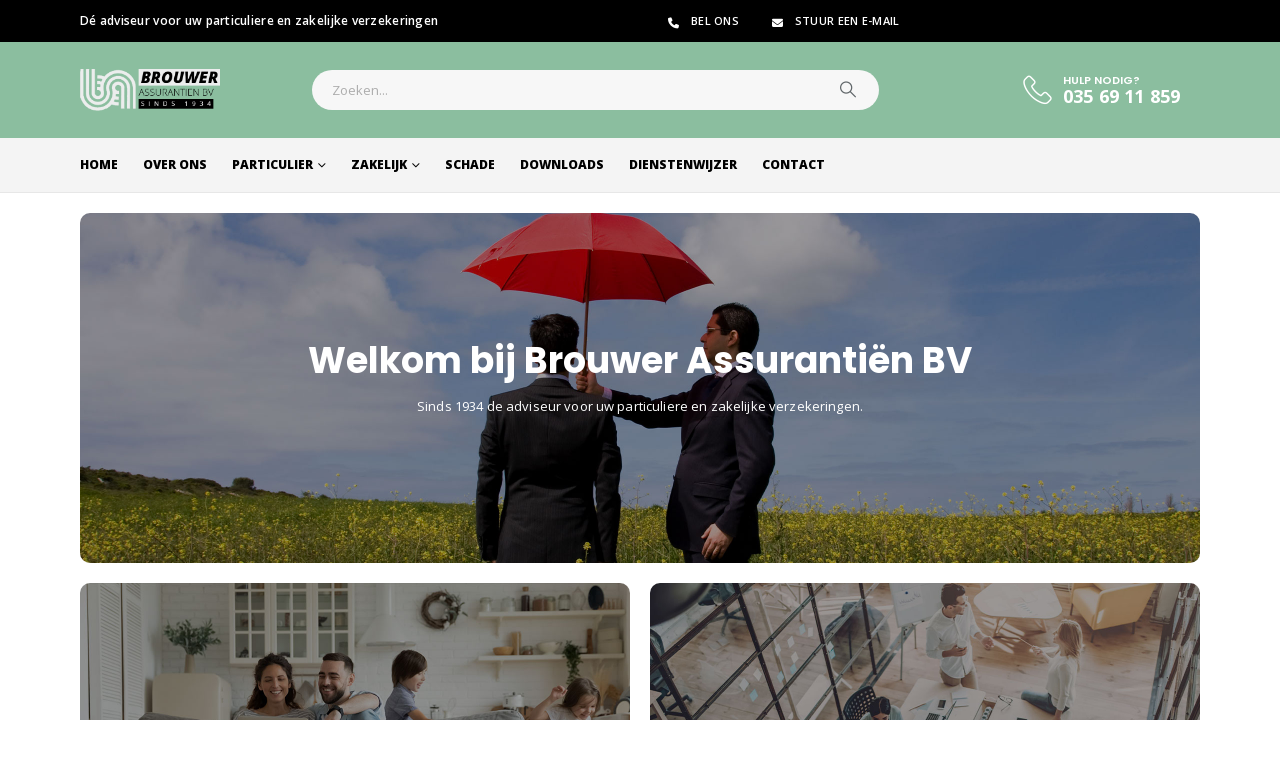

--- FILE ---
content_type: text/html; charset=UTF-8
request_url: https://www.brouwerassurantienbv.nl/
body_size: 18170
content:
	<!DOCTYPE html>
	<html class=""  lang="nl-NL">
	<head>
		<meta http-equiv="X-UA-Compatible" content="IE=edge" />
		<meta http-equiv="Content-Type" content="text/html; charset=UTF-8" />
		<meta name="viewport" content="width=device-width, initial-scale=1, minimum-scale=1" />

		<link rel="profile" href="https://gmpg.org/xfn/11" />
		<link rel="pingback" href="https://www.brouwerassurantienbv.nl/xmlrpc.php" />
		<title>Brouwer Assurantien BV &#8211; Dé adviseur voor uw particuliere en zakelijke verzekeringen</title>
<meta name='robots' content='max-image-preview:large' />
	<style>img:is([sizes="auto" i], [sizes^="auto," i]) { contain-intrinsic-size: 3000px 1500px }</style>
	<link rel="alternate" type="application/rss+xml" title="Brouwer Assurantien BV &raquo; feed" href="https://www.brouwerassurantienbv.nl/feed/" />
<link rel="alternate" type="application/rss+xml" title="Brouwer Assurantien BV &raquo; reacties feed" href="https://www.brouwerassurantienbv.nl/comments/feed/" />
		<link rel="shortcut icon" href="//www.brouwerassurantienbv.nl/wp-content/uploads/2020/12/favicon.png" type="image/x-icon" />
				<link rel="apple-touch-icon" href="" />
				<link rel="apple-touch-icon" sizes="120x120" href="" />
				<link rel="apple-touch-icon" sizes="76x76" href="" />
				<link rel="apple-touch-icon" sizes="152x152" href="" />
		<script>
window._wpemojiSettings = {"baseUrl":"https:\/\/s.w.org\/images\/core\/emoji\/16.0.1\/72x72\/","ext":".png","svgUrl":"https:\/\/s.w.org\/images\/core\/emoji\/16.0.1\/svg\/","svgExt":".svg","source":{"concatemoji":"https:\/\/www.brouwerassurantienbv.nl\/wp-includes\/js\/wp-emoji-release.min.js?ver=6.8.3"}};
/*! This file is auto-generated */
!function(s,n){var o,i,e;function c(e){try{var t={supportTests:e,timestamp:(new Date).valueOf()};sessionStorage.setItem(o,JSON.stringify(t))}catch(e){}}function p(e,t,n){e.clearRect(0,0,e.canvas.width,e.canvas.height),e.fillText(t,0,0);var t=new Uint32Array(e.getImageData(0,0,e.canvas.width,e.canvas.height).data),a=(e.clearRect(0,0,e.canvas.width,e.canvas.height),e.fillText(n,0,0),new Uint32Array(e.getImageData(0,0,e.canvas.width,e.canvas.height).data));return t.every(function(e,t){return e===a[t]})}function u(e,t){e.clearRect(0,0,e.canvas.width,e.canvas.height),e.fillText(t,0,0);for(var n=e.getImageData(16,16,1,1),a=0;a<n.data.length;a++)if(0!==n.data[a])return!1;return!0}function f(e,t,n,a){switch(t){case"flag":return n(e,"\ud83c\udff3\ufe0f\u200d\u26a7\ufe0f","\ud83c\udff3\ufe0f\u200b\u26a7\ufe0f")?!1:!n(e,"\ud83c\udde8\ud83c\uddf6","\ud83c\udde8\u200b\ud83c\uddf6")&&!n(e,"\ud83c\udff4\udb40\udc67\udb40\udc62\udb40\udc65\udb40\udc6e\udb40\udc67\udb40\udc7f","\ud83c\udff4\u200b\udb40\udc67\u200b\udb40\udc62\u200b\udb40\udc65\u200b\udb40\udc6e\u200b\udb40\udc67\u200b\udb40\udc7f");case"emoji":return!a(e,"\ud83e\udedf")}return!1}function g(e,t,n,a){var r="undefined"!=typeof WorkerGlobalScope&&self instanceof WorkerGlobalScope?new OffscreenCanvas(300,150):s.createElement("canvas"),o=r.getContext("2d",{willReadFrequently:!0}),i=(o.textBaseline="top",o.font="600 32px Arial",{});return e.forEach(function(e){i[e]=t(o,e,n,a)}),i}function t(e){var t=s.createElement("script");t.src=e,t.defer=!0,s.head.appendChild(t)}"undefined"!=typeof Promise&&(o="wpEmojiSettingsSupports",i=["flag","emoji"],n.supports={everything:!0,everythingExceptFlag:!0},e=new Promise(function(e){s.addEventListener("DOMContentLoaded",e,{once:!0})}),new Promise(function(t){var n=function(){try{var e=JSON.parse(sessionStorage.getItem(o));if("object"==typeof e&&"number"==typeof e.timestamp&&(new Date).valueOf()<e.timestamp+604800&&"object"==typeof e.supportTests)return e.supportTests}catch(e){}return null}();if(!n){if("undefined"!=typeof Worker&&"undefined"!=typeof OffscreenCanvas&&"undefined"!=typeof URL&&URL.createObjectURL&&"undefined"!=typeof Blob)try{var e="postMessage("+g.toString()+"("+[JSON.stringify(i),f.toString(),p.toString(),u.toString()].join(",")+"));",a=new Blob([e],{type:"text/javascript"}),r=new Worker(URL.createObjectURL(a),{name:"wpTestEmojiSupports"});return void(r.onmessage=function(e){c(n=e.data),r.terminate(),t(n)})}catch(e){}c(n=g(i,f,p,u))}t(n)}).then(function(e){for(var t in e)n.supports[t]=e[t],n.supports.everything=n.supports.everything&&n.supports[t],"flag"!==t&&(n.supports.everythingExceptFlag=n.supports.everythingExceptFlag&&n.supports[t]);n.supports.everythingExceptFlag=n.supports.everythingExceptFlag&&!n.supports.flag,n.DOMReady=!1,n.readyCallback=function(){n.DOMReady=!0}}).then(function(){return e}).then(function(){var e;n.supports.everything||(n.readyCallback(),(e=n.source||{}).concatemoji?t(e.concatemoji):e.wpemoji&&e.twemoji&&(t(e.twemoji),t(e.wpemoji)))}))}((window,document),window._wpemojiSettings);
</script>
<style id='wp-emoji-styles-inline-css'>

	img.wp-smiley, img.emoji {
		display: inline !important;
		border: none !important;
		box-shadow: none !important;
		height: 1em !important;
		width: 1em !important;
		margin: 0 0.07em !important;
		vertical-align: -0.1em !important;
		background: none !important;
		padding: 0 !important;
	}
</style>
<link rel='stylesheet' id='wp-block-library-css' href='https://www.brouwerassurantienbv.nl/wp-includes/css/dist/block-library/style.min.css?ver=6.8.3' media='all' />
<style id='wp-block-library-theme-inline-css'>
.wp-block-audio :where(figcaption){color:#555;font-size:13px;text-align:center}.is-dark-theme .wp-block-audio :where(figcaption){color:#ffffffa6}.wp-block-audio{margin:0 0 1em}.wp-block-code{border:1px solid #ccc;border-radius:4px;font-family:Menlo,Consolas,monaco,monospace;padding:.8em 1em}.wp-block-embed :where(figcaption){color:#555;font-size:13px;text-align:center}.is-dark-theme .wp-block-embed :where(figcaption){color:#ffffffa6}.wp-block-embed{margin:0 0 1em}.blocks-gallery-caption{color:#555;font-size:13px;text-align:center}.is-dark-theme .blocks-gallery-caption{color:#ffffffa6}:root :where(.wp-block-image figcaption){color:#555;font-size:13px;text-align:center}.is-dark-theme :root :where(.wp-block-image figcaption){color:#ffffffa6}.wp-block-image{margin:0 0 1em}.wp-block-pullquote{border-bottom:4px solid;border-top:4px solid;color:currentColor;margin-bottom:1.75em}.wp-block-pullquote cite,.wp-block-pullquote footer,.wp-block-pullquote__citation{color:currentColor;font-size:.8125em;font-style:normal;text-transform:uppercase}.wp-block-quote{border-left:.25em solid;margin:0 0 1.75em;padding-left:1em}.wp-block-quote cite,.wp-block-quote footer{color:currentColor;font-size:.8125em;font-style:normal;position:relative}.wp-block-quote:where(.has-text-align-right){border-left:none;border-right:.25em solid;padding-left:0;padding-right:1em}.wp-block-quote:where(.has-text-align-center){border:none;padding-left:0}.wp-block-quote.is-large,.wp-block-quote.is-style-large,.wp-block-quote:where(.is-style-plain){border:none}.wp-block-search .wp-block-search__label{font-weight:700}.wp-block-search__button{border:1px solid #ccc;padding:.375em .625em}:where(.wp-block-group.has-background){padding:1.25em 2.375em}.wp-block-separator.has-css-opacity{opacity:.4}.wp-block-separator{border:none;border-bottom:2px solid;margin-left:auto;margin-right:auto}.wp-block-separator.has-alpha-channel-opacity{opacity:1}.wp-block-separator:not(.is-style-wide):not(.is-style-dots){width:100px}.wp-block-separator.has-background:not(.is-style-dots){border-bottom:none;height:1px}.wp-block-separator.has-background:not(.is-style-wide):not(.is-style-dots){height:2px}.wp-block-table{margin:0 0 1em}.wp-block-table td,.wp-block-table th{word-break:normal}.wp-block-table :where(figcaption){color:#555;font-size:13px;text-align:center}.is-dark-theme .wp-block-table :where(figcaption){color:#ffffffa6}.wp-block-video :where(figcaption){color:#555;font-size:13px;text-align:center}.is-dark-theme .wp-block-video :where(figcaption){color:#ffffffa6}.wp-block-video{margin:0 0 1em}:root :where(.wp-block-template-part.has-background){margin-bottom:0;margin-top:0;padding:1.25em 2.375em}
</style>
<style id='classic-theme-styles-inline-css'>
/*! This file is auto-generated */
.wp-block-button__link{color:#fff;background-color:#32373c;border-radius:9999px;box-shadow:none;text-decoration:none;padding:calc(.667em + 2px) calc(1.333em + 2px);font-size:1.125em}.wp-block-file__button{background:#32373c;color:#fff;text-decoration:none}
</style>
<style id='global-styles-inline-css'>
:root{--wp--preset--aspect-ratio--square: 1;--wp--preset--aspect-ratio--4-3: 4/3;--wp--preset--aspect-ratio--3-4: 3/4;--wp--preset--aspect-ratio--3-2: 3/2;--wp--preset--aspect-ratio--2-3: 2/3;--wp--preset--aspect-ratio--16-9: 16/9;--wp--preset--aspect-ratio--9-16: 9/16;--wp--preset--color--black: #000000;--wp--preset--color--cyan-bluish-gray: #abb8c3;--wp--preset--color--white: #ffffff;--wp--preset--color--pale-pink: #f78da7;--wp--preset--color--vivid-red: #cf2e2e;--wp--preset--color--luminous-vivid-orange: #ff6900;--wp--preset--color--luminous-vivid-amber: #fcb900;--wp--preset--color--light-green-cyan: #7bdcb5;--wp--preset--color--vivid-green-cyan: #00d084;--wp--preset--color--pale-cyan-blue: #8ed1fc;--wp--preset--color--vivid-cyan-blue: #0693e3;--wp--preset--color--vivid-purple: #9b51e0;--wp--preset--color--primary: var(--porto-primary-color);--wp--preset--color--secondary: var(--porto-secondary-color);--wp--preset--color--tertiary: var(--porto-tertiary-color);--wp--preset--color--quaternary: var(--porto-quaternary-color);--wp--preset--color--dark: var(--porto-dark-color);--wp--preset--color--light: var(--porto-light-color);--wp--preset--color--primary-hover: var(--porto-primary-light-5);--wp--preset--gradient--vivid-cyan-blue-to-vivid-purple: linear-gradient(135deg,rgba(6,147,227,1) 0%,rgb(155,81,224) 100%);--wp--preset--gradient--light-green-cyan-to-vivid-green-cyan: linear-gradient(135deg,rgb(122,220,180) 0%,rgb(0,208,130) 100%);--wp--preset--gradient--luminous-vivid-amber-to-luminous-vivid-orange: linear-gradient(135deg,rgba(252,185,0,1) 0%,rgba(255,105,0,1) 100%);--wp--preset--gradient--luminous-vivid-orange-to-vivid-red: linear-gradient(135deg,rgba(255,105,0,1) 0%,rgb(207,46,46) 100%);--wp--preset--gradient--very-light-gray-to-cyan-bluish-gray: linear-gradient(135deg,rgb(238,238,238) 0%,rgb(169,184,195) 100%);--wp--preset--gradient--cool-to-warm-spectrum: linear-gradient(135deg,rgb(74,234,220) 0%,rgb(151,120,209) 20%,rgb(207,42,186) 40%,rgb(238,44,130) 60%,rgb(251,105,98) 80%,rgb(254,248,76) 100%);--wp--preset--gradient--blush-light-purple: linear-gradient(135deg,rgb(255,206,236) 0%,rgb(152,150,240) 100%);--wp--preset--gradient--blush-bordeaux: linear-gradient(135deg,rgb(254,205,165) 0%,rgb(254,45,45) 50%,rgb(107,0,62) 100%);--wp--preset--gradient--luminous-dusk: linear-gradient(135deg,rgb(255,203,112) 0%,rgb(199,81,192) 50%,rgb(65,88,208) 100%);--wp--preset--gradient--pale-ocean: linear-gradient(135deg,rgb(255,245,203) 0%,rgb(182,227,212) 50%,rgb(51,167,181) 100%);--wp--preset--gradient--electric-grass: linear-gradient(135deg,rgb(202,248,128) 0%,rgb(113,206,126) 100%);--wp--preset--gradient--midnight: linear-gradient(135deg,rgb(2,3,129) 0%,rgb(40,116,252) 100%);--wp--preset--font-size--small: 13px;--wp--preset--font-size--medium: 20px;--wp--preset--font-size--large: 36px;--wp--preset--font-size--x-large: 42px;--wp--preset--spacing--20: 0.44rem;--wp--preset--spacing--30: 0.67rem;--wp--preset--spacing--40: 1rem;--wp--preset--spacing--50: 1.5rem;--wp--preset--spacing--60: 2.25rem;--wp--preset--spacing--70: 3.38rem;--wp--preset--spacing--80: 5.06rem;--wp--preset--shadow--natural: 6px 6px 9px rgba(0, 0, 0, 0.2);--wp--preset--shadow--deep: 12px 12px 50px rgba(0, 0, 0, 0.4);--wp--preset--shadow--sharp: 6px 6px 0px rgba(0, 0, 0, 0.2);--wp--preset--shadow--outlined: 6px 6px 0px -3px rgba(255, 255, 255, 1), 6px 6px rgba(0, 0, 0, 1);--wp--preset--shadow--crisp: 6px 6px 0px rgba(0, 0, 0, 1);}:where(.is-layout-flex){gap: 0.5em;}:where(.is-layout-grid){gap: 0.5em;}body .is-layout-flex{display: flex;}.is-layout-flex{flex-wrap: wrap;align-items: center;}.is-layout-flex > :is(*, div){margin: 0;}body .is-layout-grid{display: grid;}.is-layout-grid > :is(*, div){margin: 0;}:where(.wp-block-columns.is-layout-flex){gap: 2em;}:where(.wp-block-columns.is-layout-grid){gap: 2em;}:where(.wp-block-post-template.is-layout-flex){gap: 1.25em;}:where(.wp-block-post-template.is-layout-grid){gap: 1.25em;}.has-black-color{color: var(--wp--preset--color--black) !important;}.has-cyan-bluish-gray-color{color: var(--wp--preset--color--cyan-bluish-gray) !important;}.has-white-color{color: var(--wp--preset--color--white) !important;}.has-pale-pink-color{color: var(--wp--preset--color--pale-pink) !important;}.has-vivid-red-color{color: var(--wp--preset--color--vivid-red) !important;}.has-luminous-vivid-orange-color{color: var(--wp--preset--color--luminous-vivid-orange) !important;}.has-luminous-vivid-amber-color{color: var(--wp--preset--color--luminous-vivid-amber) !important;}.has-light-green-cyan-color{color: var(--wp--preset--color--light-green-cyan) !important;}.has-vivid-green-cyan-color{color: var(--wp--preset--color--vivid-green-cyan) !important;}.has-pale-cyan-blue-color{color: var(--wp--preset--color--pale-cyan-blue) !important;}.has-vivid-cyan-blue-color{color: var(--wp--preset--color--vivid-cyan-blue) !important;}.has-vivid-purple-color{color: var(--wp--preset--color--vivid-purple) !important;}.has-black-background-color{background-color: var(--wp--preset--color--black) !important;}.has-cyan-bluish-gray-background-color{background-color: var(--wp--preset--color--cyan-bluish-gray) !important;}.has-white-background-color{background-color: var(--wp--preset--color--white) !important;}.has-pale-pink-background-color{background-color: var(--wp--preset--color--pale-pink) !important;}.has-vivid-red-background-color{background-color: var(--wp--preset--color--vivid-red) !important;}.has-luminous-vivid-orange-background-color{background-color: var(--wp--preset--color--luminous-vivid-orange) !important;}.has-luminous-vivid-amber-background-color{background-color: var(--wp--preset--color--luminous-vivid-amber) !important;}.has-light-green-cyan-background-color{background-color: var(--wp--preset--color--light-green-cyan) !important;}.has-vivid-green-cyan-background-color{background-color: var(--wp--preset--color--vivid-green-cyan) !important;}.has-pale-cyan-blue-background-color{background-color: var(--wp--preset--color--pale-cyan-blue) !important;}.has-vivid-cyan-blue-background-color{background-color: var(--wp--preset--color--vivid-cyan-blue) !important;}.has-vivid-purple-background-color{background-color: var(--wp--preset--color--vivid-purple) !important;}.has-black-border-color{border-color: var(--wp--preset--color--black) !important;}.has-cyan-bluish-gray-border-color{border-color: var(--wp--preset--color--cyan-bluish-gray) !important;}.has-white-border-color{border-color: var(--wp--preset--color--white) !important;}.has-pale-pink-border-color{border-color: var(--wp--preset--color--pale-pink) !important;}.has-vivid-red-border-color{border-color: var(--wp--preset--color--vivid-red) !important;}.has-luminous-vivid-orange-border-color{border-color: var(--wp--preset--color--luminous-vivid-orange) !important;}.has-luminous-vivid-amber-border-color{border-color: var(--wp--preset--color--luminous-vivid-amber) !important;}.has-light-green-cyan-border-color{border-color: var(--wp--preset--color--light-green-cyan) !important;}.has-vivid-green-cyan-border-color{border-color: var(--wp--preset--color--vivid-green-cyan) !important;}.has-pale-cyan-blue-border-color{border-color: var(--wp--preset--color--pale-cyan-blue) !important;}.has-vivid-cyan-blue-border-color{border-color: var(--wp--preset--color--vivid-cyan-blue) !important;}.has-vivid-purple-border-color{border-color: var(--wp--preset--color--vivid-purple) !important;}.has-vivid-cyan-blue-to-vivid-purple-gradient-background{background: var(--wp--preset--gradient--vivid-cyan-blue-to-vivid-purple) !important;}.has-light-green-cyan-to-vivid-green-cyan-gradient-background{background: var(--wp--preset--gradient--light-green-cyan-to-vivid-green-cyan) !important;}.has-luminous-vivid-amber-to-luminous-vivid-orange-gradient-background{background: var(--wp--preset--gradient--luminous-vivid-amber-to-luminous-vivid-orange) !important;}.has-luminous-vivid-orange-to-vivid-red-gradient-background{background: var(--wp--preset--gradient--luminous-vivid-orange-to-vivid-red) !important;}.has-very-light-gray-to-cyan-bluish-gray-gradient-background{background: var(--wp--preset--gradient--very-light-gray-to-cyan-bluish-gray) !important;}.has-cool-to-warm-spectrum-gradient-background{background: var(--wp--preset--gradient--cool-to-warm-spectrum) !important;}.has-blush-light-purple-gradient-background{background: var(--wp--preset--gradient--blush-light-purple) !important;}.has-blush-bordeaux-gradient-background{background: var(--wp--preset--gradient--blush-bordeaux) !important;}.has-luminous-dusk-gradient-background{background: var(--wp--preset--gradient--luminous-dusk) !important;}.has-pale-ocean-gradient-background{background: var(--wp--preset--gradient--pale-ocean) !important;}.has-electric-grass-gradient-background{background: var(--wp--preset--gradient--electric-grass) !important;}.has-midnight-gradient-background{background: var(--wp--preset--gradient--midnight) !important;}.has-small-font-size{font-size: var(--wp--preset--font-size--small) !important;}.has-medium-font-size{font-size: var(--wp--preset--font-size--medium) !important;}.has-large-font-size{font-size: var(--wp--preset--font-size--large) !important;}.has-x-large-font-size{font-size: var(--wp--preset--font-size--x-large) !important;}
:where(.wp-block-post-template.is-layout-flex){gap: 1.25em;}:where(.wp-block-post-template.is-layout-grid){gap: 1.25em;}
:where(.wp-block-columns.is-layout-flex){gap: 2em;}:where(.wp-block-columns.is-layout-grid){gap: 2em;}
:root :where(.wp-block-pullquote){font-size: 1.5em;line-height: 1.6;}
</style>
<link rel='stylesheet' id='contact-form-7-css' href='https://www.brouwerassurantienbv.nl/wp-content/plugins/contact-form-7/includes/css/styles.css?ver=6.1.3' media='all' />
<style id='woocommerce-inline-inline-css'>
.woocommerce form .form-row .required { visibility: visible; }
</style>
<link rel='stylesheet' id='brands-styles-css' href='https://www.brouwerassurantienbv.nl/wp-content/plugins/woocommerce/assets/css/brands.css?ver=10.3.3' media='all' />
<link rel='stylesheet' id='porto-fs-progress-bar-css' href='https://www.brouwerassurantienbv.nl/wp-content/themes/porto/inc/lib/woocommerce-shipping-progress-bar/shipping-progress-bar.css?ver=7.7.0' media='all' />
<link rel='stylesheet' id='porto-css-vars-css' href='https://www.brouwerassurantienbv.nl/wp-content/uploads/porto_styles/theme_css_vars.css?ver=7.7.0' media='all' />
<link rel='stylesheet' id='js_composer_front-css' href='https://www.brouwerassurantienbv.nl/wp-content/plugins/js_composer/assets/css/js_composer.min.css?ver=8.7.1' media='all' />
<link rel='stylesheet' id='bootstrap-css' href='https://www.brouwerassurantienbv.nl/wp-content/uploads/porto_styles/bootstrap.css?ver=7.7.0' media='all' />
<link rel='stylesheet' id='porto-plugins-css' href='https://www.brouwerassurantienbv.nl/wp-content/themes/porto/css/plugins.css?ver=7.7.0' media='all' />
<link rel='stylesheet' id='porto-theme-css' href='https://www.brouwerassurantienbv.nl/wp-content/themes/porto/css/theme.css?ver=7.7.0' media='all' />
<link rel='stylesheet' id='porto-animate-css' href='https://www.brouwerassurantienbv.nl/wp-content/themes/porto/css/part/animate.css?ver=7.7.0' media='all' />
<link rel='stylesheet' id='porto-widget-contact-info-css' href='https://www.brouwerassurantienbv.nl/wp-content/themes/porto/css/part/widget-contact-info.css?ver=7.7.0' media='all' />
<link rel='stylesheet' id='porto-widget-text-css' href='https://www.brouwerassurantienbv.nl/wp-content/themes/porto/css/part/widget-text.css?ver=7.7.0' media='all' />
<link rel='stylesheet' id='porto-header-shop-css' href='https://www.brouwerassurantienbv.nl/wp-content/themes/porto/css/part/header-shop.css?ver=7.7.0' media='all' />
<link rel='stylesheet' id='porto-side-nav-panel-css' href='https://www.brouwerassurantienbv.nl/wp-content/themes/porto/css/part/side-nav-panel.css?ver=7.7.0' media='all' />
<link rel='stylesheet' id='porto-media-mobile-sidebar-css' href='https://www.brouwerassurantienbv.nl/wp-content/themes/porto/css/part/media-mobile-sidebar.css?ver=7.7.0' media='(max-width:991px)' />
<link rel='stylesheet' id='porto-shortcodes-css' href='https://www.brouwerassurantienbv.nl/wp-content/uploads/porto_styles/shortcodes.css?ver=7.7.0' media='all' />
<link rel='stylesheet' id='porto-theme-shop-css' href='https://www.brouwerassurantienbv.nl/wp-content/themes/porto/css/theme_shop.css?ver=7.7.0' media='all' />
<link rel='stylesheet' id='porto-theme-wpb-css' href='https://www.brouwerassurantienbv.nl/wp-content/themes/porto/css/theme_wpb.css?ver=7.7.0' media='all' />
<link rel='stylesheet' id='porto-dynamic-style-css' href='https://www.brouwerassurantienbv.nl/wp-content/uploads/porto_styles/dynamic_style.css?ver=7.7.0' media='all' />
<link rel='stylesheet' id='porto-type-builder-css' href='https://www.brouwerassurantienbv.nl/wp-content/plugins/porto-functionality/builders/assets/type-builder.css?ver=3.7.0' media='all' />
<link rel='stylesheet' id='porto-account-login-style-css' href='https://www.brouwerassurantienbv.nl/wp-content/themes/porto/css/theme/shop/login-style/account-login.css?ver=7.7.0' media='all' />
<link rel='stylesheet' id='porto-theme-woopage-css' href='https://www.brouwerassurantienbv.nl/wp-content/themes/porto/css/theme/shop/other/woopage.css?ver=7.7.0' media='all' />
<link rel='stylesheet' id='porto-post-style-css' href='https://www.brouwerassurantienbv.nl/wp-content/themes/porto/css/theme/blog/type/modern.css?ver=7.7.0' media='all' />
<link rel='stylesheet' id='porto-single-post-style-css' href='https://www.brouwerassurantienbv.nl/wp-content/themes/porto/css/theme/blog/single-post/modern.css?ver=7.7.0' media='all' />
<link rel='stylesheet' id='porto-style-css' href='https://www.brouwerassurantienbv.nl/wp-content/themes/porto/style.css?ver=7.7.0' media='all' />
<style id='porto-style-inline-css'>
.vc_do_custom_heading{margin-bottom:0.625rem;margin-top:0;}.vc_do_custom_heading{margin-bottom:0.625rem;margin-top:0;}.vc_do_btn{margin-bottom:22px;}.vc_do_custom_heading{margin-bottom:0.625rem;margin-top:0;}.vc_do_btn{margin-bottom:22px;}.vc_do_btn{margin-bottom:22px;}.vc_custom_1606922219952{margin-top: 20px !important;margin-bottom: 20px !important;}.vc_custom_1607339752091{border-top-width: 0px !important;border-right-width: 0px !important;border-bottom-width: 0px !important;border-left-width: 0px !important;padding-top: 7% !important;padding-right: 7% !important;padding-bottom: 7% !important;padding-left: 7% !important;border-left-style: solid !important;border-right-style: solid !important;border-top-style: solid !important;border-bottom-style: solid !important;border-radius: 10px !important;}.vc_custom_1608305048869{margin-bottom: 0px !important;padding-bottom: 15px !important;}.vc_custom_1607339763148{border-top-width: 0px !important;border-right-width: 0px !important;border-bottom-width: 0px !important;border-left-width: 0px !important;padding-top: 7% !important;padding-right: 7% !important;padding-bottom: 7% !important;padding-left: 7% !important;border-left-style: solid !important;border-right-style: solid !important;border-top-style: solid !important;border-bottom-style: solid !important;border-radius: 10px !important;}.vc_custom_1608304908381{margin-bottom: 0px !important;padding-bottom: 15px !important;}.vc_custom_1607339775779{border-top-width: 0px !important;border-right-width: 0px !important;border-bottom-width: 0px !important;border-left-width: 0px !important;padding-top: 7% !important;padding-right: 7% !important;padding-bottom: 7% !important;padding-left: 7% !important;border-left-style: solid !important;border-right-style: solid !important;border-top-style: solid !important;border-bottom-style: solid !important;border-radius: 10px !important;}.vc_custom_1608304833833{margin-bottom: 0px !important;padding-bottom: 15px !important;}.vc_custom_1607340301565{border-top-width: 0px !important;border-right-width: 0px !important;border-bottom-width: 0px !important;border-left-width: 0px !important;padding-top: 7% !important;padding-right: 7% !important;padding-bottom: 7% !important;padding-left: 7% !important;background-color: #6cb2d9 !important;border-left-style: solid !important;border-right-style: solid !important;border-top-style: solid !important;border-bottom-style: solid !important;border-radius: 10px !important;}.vc_custom_1606923421983{margin-right: 20px !important;margin-bottom: 20px !important;margin-left: 20px !important;}.wpb_custom_c86c2fb53cae9eced42d4b8900a042f3 .owl-item:not(.active){opacity: 0.5}.wpb_custom_c86c2fb53cae9eced42d4b8900a042f3{--porto-el-spacing: 0px;}
.side-header-narrow-bar-logo{max-width:150px}@media (min-width:992px){}.page-top ul.breadcrumb > li.home{display:inline-block}.page-top ul.breadcrumb > li.home a{position:relative;width:1em;text-indent:-9999px}.page-top ul.breadcrumb > li.home a:after{content:"\e883";font-family:'porto';float:left;text-indent:0}#header.sticky-header .main-menu > li.menu-item > a,#header.sticky-header .main-menu > li.menu-custom-content a{color:#ffffff}#header.sticky-header .main-menu > li.menu-item:hover > a,#header.sticky-header .main-menu > li.menu-item.active:hover > a,#header.sticky-header .main-menu > li.menu-custom-content:hover a{color:#ffffff}#header.sticky-header .main-menu > li.menu-item.active > a,#header.sticky-header .main-menu > li.menu-custom-content.active a{color:#ffffff}#login-form-popup{max-width:480px}#header .top-links > li.menu-item > a{text-transform:uppercase;letter-spacing:.275px;padding-left:15px;padding-right:15px;color:#ffffff}#header .mobile-toggle{font-size:20px;background-color:#ffffff;color:#222529}@media (max-width:991px){#header .searchform{left:auto;right:-1.5rem}}.ls-80{letter-spacing:.08em}.ls-negative-20{letter-spacing:-0.02em}.ls-200,.ls-200 > *{letter-spacing:.2em}.ls-150{letter-spacing:.15em}.home-banner-slider h2.vc_custom_heading,.custom-font4{font-family:'Segoe Script','Savoye LET'}.btn{font-family:Poppins;letter-spacing:.01em}.btn-md:not(.btn-modern){font-size:.8571em;font-weight:700}.left-0{left:0}.bottom-0{bottom:0}#header{border-bottom:1px solid #e7e7e7}#header .header-top .top-links > li.menu-item > a{text-transform:none}#header .separator{height:1.6em}#header .share-links a{width:26px;height:26px}#header .share-links a:not(:hover){background:none;color:inherit}.header-top .container:after{content:'';display:block;position:absolute;bottom:0;left:10px;right:10px;border-bottom:0 solid #0e95d8}#header .main-menu > li.menu-item,.main-menu-wrap .main-menu .menu-custom-block a:not(:last-child){margin-right:35px}#header .porto-sicon-box{margin-bottom:0}#header .porto-sicon-box .porto-sicon-img{margin-right:8px}#header .wishlist i,#header .my-account i{font-size:27px;display:block}#header .searchform-popup .search-toggle{width:30px}#header .searchform input{height:40px}#header .searchform select,#header .searchform button,#header .searchform .selectric .label{height:40px;line-height:40px}#header .searchform .selectric .label{padding-left:15px}@media (min-width:992px){#header .header-main .header-left{flex:0 0 16.6666%}#header .header-main .header-right,#header .searchform .text{flex:1}#header .searchform-popup{flex:1;padding-left:10px}#header .searchform{width:100%;box-shadow:none}#header .searchform.searchform-cats input{width:100%}}@media (max-width:767px){#header .header-top .header-right{-ms-flex:1;flex:1;-ms-flex-pack:start;justify-content:flex-start}#header .header-top .view-switcher{margin-left:0}#header .header-top .share-links{-ms-flex:1;flex:1}#header .header-top .separator{display:none!important}}@media (max-width:575px){#header .header-right .searchform{right:-120px}}#header.sticky-header .menu-custom-block a{color:#fff}#header.sticky-header .menu-custom-block a:hover{color:#bde1f5}#mini-cart{font-size:32px !important}#mini-cart .minicart-icon{width:25px;height:20px;border:2px solid;border-radius:0 0 5px 5px;position:relative;opacity:.9;margin:6px 3px 0}#mini-cart .minicart-icon:before{content:'';position:absolute;border:2px solid;border-bottom:none;border-radius:10px 10px 0 0;left:50%;top:-8px;margin-left:-7.5px;width:15px;height:11px}@media (max-width:991px){#header .header-top .top-links,#header .separator:first-of-type{display:none}.header-top .container:after{left:20px;right:20px}}div.grecaptcha-logo{display:none}div.grecaptcha-badge{display:none}.owl-carousel.nav-inside-left .owl-dots{left:7.25%;bottom:25px}.home-banner-slider .owl-dots .owl-dot span{width:14px;height:14px;border:2px solid #fff;background:none !important;margin:2px;position:relative}.home-banner-slider .owl-dots .owl-dot.active span,.home-banner-slider .owl-dots .owl-dot:hover span{border-color:#222529}.home-banner-slider .owl-dot:hover span:after,.home-banner-slider .owl-dot.active span:after{content:'';position:absolute;left:3px;bottom:3px;right:3px;top:3px;border-radius:10px;background-color:#222529}.main-content,.left-sidebar,.right-sidebar{padding-top:0}#mini-cart .buttons a{background:#222529}ul.products li.product-col .product-image .inner:before{content:'';position:absolute;left:0;top:0;width:100%;height:100%;background:rgba(0,0,0,0.1);z-index:1;opacity:0;transition:opacity 0.2s ease}ul.products li.product-col:hover .product-image .inner:before{opacity:1}.sidebar-content .filter-item-list{display:block}.sidebar-content .filter-item-list .filter-color{margin-bottom:10px;text-indent:36px;line-height:18px}.widget .product_list_widget li{padding:.5em 0}.porto-menu-links > .vc_column-inner{border:1px solid #e7e7e7}.porto-menu-links .porto-links-block{border:none;font-weight:600}.porto-links-block .links-title{background:#f6f7f9;border-bottom:none;font-family:Poppins;line-height:1.4;color:#222529}.porto-links-block .links-content ul{padding-top:0}.porto-links-block li.porto-links-item > a{padding:13px 0;margin:0 20px;border-top-color:#e7e7e7;color:#555}.porto-menu-links .btn{font-size:1em;font-weight:700;padding:15px 0 15px}.home-bar .porto-sicon-box{justify-content:center;padding:12px 0;margin:12px 0;border-right:1px solid #e7e7e7}.home-bar .col-lg-4:last-child .porto-sicon-box{border:none}.coupon-sale-text{transform:rotate(-2deg);letter-spacing:-0.01em;position:relative;font-weight:700}.coupon-sale-text b{display:inline-block;font-size:1.6em;padding:5px 8px;background:#fff}.coupon-sale-bg-gray b{background-color:#e8e3e1;color:#222529}.coupon-sale-text i{font-style:normal;position:absolute;left:-2.25em;top:50%;transform:translateY(-50%) rotate(-90deg);font-size:.65em;opacity:.6;letter-spacing:0}#footer .widget_wysija_cont .wysija-submit{height:48px;padding-left:25px;padding-right:25px;text-transform:uppercase;font-weight:700}#footer .widget_wysija_cont .wysija-input{height:48px;padding-left:25px;padding-right:25px;background:#292c30}#footer .widgettitle,#footer .widget-title{font-size:15px;font-weight:700}#footer .footer-main > .container:after{content:'';display:block;position:absolute;left:10px;bottom:0;width:calc(100% - 20px);border-bottom:1px solid #313438}#footer .share-links a{box-shadow:none;font-size:12px;width:37px;height:37px;border:1px solid rgb(255,255,255,.06)}#footer .widget{margin-bottom:15px;margin-top:0}#footer .widget.contact-info i{display:none}#footer .contact-details strong,#footer .contact-details span{padding-left:0}#footer .contact-details strong{line-height:1em}@media (max-width:991px){.home-bar .porto-sicon-box{border-right:none;justify-content:flex-start;padding:12px 30px}.home-bar .col-lg-4:not(:last-child){border-bottom:1px solid #e7e7e7}}.newsletter-popup-form{max-width:740px;position:relative}sup{font-size:50%}.porto-ultimate-content-box{font-size:10px;position:relative}.porto-ultimate-content-box .vc_btn3-container{font-size:1.4em}@media (min-width:768px) and (max-width:991px){.home-banners .porto-ultimate-content-box{font-size:8px}}@media (max-width:767px){.porto-ultimate-content-box{font-size:8px}}@media (max-width:575px){.porto-ultimate-content-box{font-size:7px}}.coupon-sale-circle{display:inline-flex;align-items:center;justify-content:center;width:96px;height:96px;border-radius:48px}.coupon-sale-circle sup{line-height:1;top:0;font-size:55%}.coupon-sale-circle small{display:block;font-size:10px;opacity:.5;letter-spacing:-0.025em}.heading.heading-middle-border h4{background-color:#f6f7f9}@media all and (-ms-high-contrast:none),(-ms-high-contrast:active){.home-banner-slider .porto-ultimate-content-box{height:400px}}
</style>
<script src="https://www.brouwerassurantienbv.nl/wp-includes/js/jquery/jquery.min.js?ver=3.7.1" id="jquery-core-js"></script>
<script src="https://www.brouwerassurantienbv.nl/wp-includes/js/jquery/jquery-migrate.min.js?ver=3.4.1" id="jquery-migrate-js"></script>
<script src="https://www.brouwerassurantienbv.nl/wp-content/plugins/woocommerce/assets/js/jquery-blockui/jquery.blockUI.min.js?ver=2.7.0-wc.10.3.3" id="wc-jquery-blockui-js" data-wp-strategy="defer"></script>
<script id="wc-add-to-cart-js-extra">
var wc_add_to_cart_params = {"ajax_url":"\/wp-admin\/admin-ajax.php","wc_ajax_url":"\/?wc-ajax=%%endpoint%%","i18n_view_cart":"Bekijk winkelwagen","cart_url":"https:\/\/www.brouwerassurantienbv.nl","is_cart":"","cart_redirect_after_add":"no"};
</script>
<script src="https://www.brouwerassurantienbv.nl/wp-content/plugins/woocommerce/assets/js/frontend/add-to-cart.min.js?ver=10.3.3" id="wc-add-to-cart-js" data-wp-strategy="defer"></script>
<script src="https://www.brouwerassurantienbv.nl/wp-content/plugins/woocommerce/assets/js/js-cookie/js.cookie.min.js?ver=2.1.4-wc.10.3.3" id="wc-js-cookie-js" defer data-wp-strategy="defer"></script>
<script id="woocommerce-js-extra">
var woocommerce_params = {"ajax_url":"\/wp-admin\/admin-ajax.php","wc_ajax_url":"\/?wc-ajax=%%endpoint%%","i18n_password_show":"Wachtwoord weergeven","i18n_password_hide":"Wachtwoord verbergen"};
</script>
<script src="https://www.brouwerassurantienbv.nl/wp-content/plugins/woocommerce/assets/js/frontend/woocommerce.min.js?ver=10.3.3" id="woocommerce-js" defer data-wp-strategy="defer"></script>
<script src="https://www.brouwerassurantienbv.nl/wp-content/plugins/js_composer/assets/js/vendors/woocommerce-add-to-cart.js?ver=8.7.1" id="vc_woocommerce-add-to-cart-js-js"></script>
<script id="wc-cart-fragments-js-extra">
var wc_cart_fragments_params = {"ajax_url":"\/wp-admin\/admin-ajax.php","wc_ajax_url":"\/?wc-ajax=%%endpoint%%","cart_hash_key":"wc_cart_hash_7ab00662f13ce632044ae569d3da094a","fragment_name":"wc_fragments_7ab00662f13ce632044ae569d3da094a","request_timeout":"15000"};
</script>
<script src="https://www.brouwerassurantienbv.nl/wp-content/plugins/woocommerce/assets/js/frontend/cart-fragments.min.js?ver=10.3.3" id="wc-cart-fragments-js" defer data-wp-strategy="defer"></script>
<script src="https://www.brouwerassurantienbv.nl/wp-content/plugins/woocommerce/assets/js/jquery-cookie/jquery.cookie.min.js?ver=1.4.1-wc.10.3.3" id="wc-jquery-cookie-js" defer data-wp-strategy="defer"></script>
<script></script><link rel="https://api.w.org/" href="https://www.brouwerassurantienbv.nl/wp-json/" /><link rel="alternate" title="JSON" type="application/json" href="https://www.brouwerassurantienbv.nl/wp-json/wp/v2/pages/143" /><link rel="EditURI" type="application/rsd+xml" title="RSD" href="https://www.brouwerassurantienbv.nl/xmlrpc.php?rsd" />
<meta name="generator" content="WordPress 6.8.3" />
<meta name="generator" content="WooCommerce 10.3.3" />
<link rel="canonical" href="https://www.brouwerassurantienbv.nl/" />
<link rel='shortlink' href='https://www.brouwerassurantienbv.nl/' />
<link rel="alternate" title="oEmbed (JSON)" type="application/json+oembed" href="https://www.brouwerassurantienbv.nl/wp-json/oembed/1.0/embed?url=https%3A%2F%2Fwww.brouwerassurantienbv.nl%2F" />
<link rel="alternate" title="oEmbed (XML)" type="text/xml+oembed" href="https://www.brouwerassurantienbv.nl/wp-json/oembed/1.0/embed?url=https%3A%2F%2Fwww.brouwerassurantienbv.nl%2F&#038;format=xml" />
		<script type="text/javascript" id="webfont-queue">
		WebFontConfig = {
			google: { families: [ 'Open+Sans:400,500,600,700,800','Shadows+Into+Light:400,700','Poppins:400,500,600,700,800','Oswald:400,600,700' ] }
		};
		(function(d) {
			var wf = d.createElement('script'), s = d.scripts[d.scripts.length - 1];
			wf.src = 'https://www.brouwerassurantienbv.nl/wp-content/themes/porto/js/libs/webfont.js';
			wf.async = true;
			s.parentNode.insertBefore(wf, s);
		})(document);</script>
			<noscript><style>.woocommerce-product-gallery{ opacity: 1 !important; }</style></noscript>
	<meta name="generator" content="Powered by WPBakery Page Builder - drag and drop page builder for WordPress."/>
<style data-type="vc_custom-css">html .background-color-dark {
    border-radius:20px!important;
}

.background-color-dark {
    border-radius:20px!important;
}

.tekstinblok-center {
    color:#ffffff;
    text-align:center;
    font-size: 13px;
    line-height: 22px;
}

.tekstinblok-left {
    color:#ffffff;
    text-align:left;
    font-size: 13px;
    line-height: 22px;
}

.btn-primary {
    border-radius:5px!important;
}

.btn-modern {
    text-transform:initial!important;
}

a.porto-sicon-box-link {
    color:#222529!important;
}

.porto-menu-links > .vc_column-inner {
    border-radius:10px;
}

.porto-links-block .links-title {
    border-top-left-radius: 10px;
    border-top-right-radius: 10px;
}

@media only screen and (max-width: 600px) {

.mobilebreak {
    display:none;
}
}</style><noscript><style> .wpb_animate_when_almost_visible { opacity: 1; }</style></noscript>	</head>
	<body class="home wp-singular page-template-default page page-id-143 wp-embed-responsive wp-theme-porto theme-porto woocommerce-no-js login-popup full blog-1 wpb-js-composer js-comp-ver-8.7.1 vc_responsive">
	
	<div class="page-wrapper"><!-- page wrapper -->
		
											<!-- header wrapper -->
				<div class="header-wrapper">
										
<header  id="header" class="header-builder header-builder-p">
<div class="porto-block" data-id="2815"><div class="container-fluid"><style>.vc_custom_1762158255515{background-color: #000000 !important;}.vc_custom_1762157737702{background-color: #8bbe9f !important;}.vc_custom_1762158034170{padding-top: 5px !important;padding-bottom: 5px !important;background-color: #f4f4f4 !important;}.vc_custom_1762157613794{padding-top: 5px !important;padding-bottom: 5px !important;}.vc_custom_1657334161334{margin-top: 27px !important;margin-bottom: 27px !important;}.vc_custom_1762158167804{border-right-width: 20px !important;background-color: #ffffff !important;}.vc_custom_1657334432723{border-top-width: 1px !important;border-top-color: #f4f4f4 !important;border-top-style: solid !important;}.wpb_custom_e8a1a720771b64f1db463793193c4de5.mobile-toggle{padding-top:7px!important; padding-right:13px!important; padding-bottom:7px!important; padding-left: 13px!important;}#header .wpb_custom_7dc71129da71baaab606b1636078108d.logo{--porto-logo-mw: 140px;}.porto-sicon-box.wpb_custom_10b05e719d6192f6dbe430cbe4d41368 .porto-icon, .porto-sicon-box.wpb_custom_10b05e719d6192f6dbe430cbe4d41368 .porto-sicon-img{margin-top:0px; margin-right:0px; margin-bottom:3px; margin-left: 0px;}#header .wpb_custom_e93b4b050a700b4ad8a3fb1d29143e3b.top-links > li.menu-item > a, #header .wpb_custom_e93b4b050a700b4ad8a3fb1d29143e3b.main-menu > li.menu-item > a, #header .wpb_custom_e93b4b050a700b4ad8a3fb1d29143e3b .menu-custom-block a, #header .wpb_custom_e93b4b050a700b4ad8a3fb1d29143e3b .menu-custom-block span, .wpb_custom_e93b4b050a700b4ad8a3fb1d29143e3b .sidebar-menu>li.menu-item>a, #header .wpb_custom_e93b4b050a700b4ad8a3fb1d29143e3b.porto-popup-menu .main-menu > li.menu-item > a{padding-top: 13px;padding-right: 0px;padding-bottom: 14px;padding-left: 0px;}.wpb_custom_e93b4b050a700b4ad8a3fb1d29143e3b .sidebar-menu .popup:before{top: calc( calc( 13px / 2 + 14px / 2 - 0.5px ) + ( -1 * var(--porto-sd-menu-popup-top, 0px) ) );}.wpb_custom_e93b4b050a700b4ad8a3fb1d29143e3b.menu-hover-underline > li.menu-item > a:before{margin-left: 0px; margin-right: 0px}#header .wpb_custom_e93b4b050a700b4ad8a3fb1d29143e3b.top-links > li.menu-item, #header .wpb_custom_e93b4b050a700b4ad8a3fb1d29143e3b.main-menu > li.menu-item, #header .wpb_custom_e93b4b050a700b4ad8a3fb1d29143e3b .menu-custom-block, #header .wpb_custom_e93b4b050a700b4ad8a3fb1d29143e3b.porto-popup-menu .main-menu > li.menu-item{margin-top:0px; margin-right:25px; margin-bottom:0px; margin-left: 0px;}#header .wpb_custom_fca6e5908b0397ff64509a79ccda3659 .search-toggle{font-size: 26px;color: #222529;}#header .wpb_custom_fca6e5908b0397ff64509a79ccda3659 .searchform{max-width: 567px;border-color: #eeeeee;}#header .wpb_custom_fca6e5908b0397ff64509a79ccda3659 .search-layout-advanced{width: 100%;}#header .wpb_custom_fca6e5908b0397ff64509a79ccda3659 input{max-width: 100%;max-width: 100%;}#header .wpb_custom_fca6e5908b0397ff64509a79ccda3659 .searchform input, #header .wpb_custom_fca6e5908b0397ff64509a79ccda3659 .searchform select, #header .wpb_custom_fca6e5908b0397ff64509a79ccda3659 .searchform .selectric .label, #header .wpb_custom_fca6e5908b0397ff64509a79ccda3659 .searchform .selectric, #header .wpb_custom_fca6e5908b0397ff64509a79ccda3659 .searchform button{height: 40px;line-height: 40px;}.fixed-header #header .wpb_custom_fca6e5908b0397ff64509a79ccda3659 .searchform, #header .wpb_custom_fca6e5908b0397ff64509a79ccda3659 .searchform, .fixed-header #header.sticky-header .wpb_custom_fca6e5908b0397ff64509a79ccda3659 .searchform{background-color: #f7f7f7;}#header .wpb_custom_fca6e5908b0397ff64509a79ccda3659.searchform-popup.simple-search-layout .search-toggle:after{border-bottom-color: #f7f7f7;}#header .wpb_custom_fca6e5908b0397ff64509a79ccda3659 .searchform.search-layout-overlay .selectric-cat{border-color: #eeeeee;}#header .wpb_custom_fca6e5908b0397ff64509a79ccda3659 .searchform.search-layout-overlay .text{border-color: #eeeeee;}#header .wpb_custom_fca6e5908b0397ff64509a79ccda3659 .searchform.search-layout-overlay .button-wrap{border-color: #eeeeee;}#header .wpb_custom_fca6e5908b0397ff64509a79ccda3659.search-popup .searchform-fields{border-color: #eeeeee;}#header .wpb_custom_fca6e5908b0397ff64509a79ccda3659.searchform-popup:not(.simple-search-layout) .search-toggle:after{border-bottom-color: #eeeeee;}#header .wpb_custom_fca6e5908b0397ff64509a79ccda3659 .search-layout-reveal input{border-bottom-color: #eeeeee;}#header .wpb_custom_fca6e5908b0397ff64509a79ccda3659 input::placeholder{color: #8d8d8d;}#header .wpb_custom_fca6e5908b0397ff64509a79ccda3659.searchform-popup .text, #header .wpb_custom_fca6e5908b0397ff64509a79ccda3659.searchform-popup input, #header .wpb_custom_fca6e5908b0397ff64509a79ccda3659.searchform-popup .searchform-cats input{width: 100%;}#header .wpb_custom_fca6e5908b0397ff64509a79ccda3659 .searchform button{padding-top: 0px;padding-right: 15px;padding-bottom: 0px;padding-left: 15px;}#header .wpb_custom_fca6e5908b0397ff64509a79ccda3659.searchform-popup input, #header .wpb_custom_fca6e5908b0397ff64509a79ccda3659.searchform-popup select, #header .wpb_custom_fca6e5908b0397ff64509a79ccda3659.searchform-popup .selectric, #header .wpb_custom_fca6e5908b0397ff64509a79ccda3659.searchform-popup .selectric-hover .selectric, #header .wpb_custom_fca6e5908b0397ff64509a79ccda3659.searchform-popup .selectric-open .selectric, #header .wpb_custom_fca6e5908b0397ff64509a79ccda3659.searchform-popup .autocomplete-suggestions, #header .wpb_custom_fca6e5908b0397ff64509a79ccda3659.searchform-popup .selectric-items{border-color: #e7e7e7;}.wpb_custom_10b05e719d6192f6dbe430cbe4d41368 .porto-sicon-title{font-weight:600;line-height:1.2em;text-transform:uppercase;font-size:11px;color: #ffffff;}.wpb_custom_10b05e719d6192f6dbe430cbe4d41368 .porto-sicon-header p{font-weight:700;line-height:1.1em;font-size:18px;}.wpb_custom_10b05e719d6192f6dbe430cbe4d41368.porto-sicon-mobile{--porto-infobox-mpos-align: center;}#header .wpb_custom_e93b4b050a700b4ad8a3fb1d29143e3b.main-menu > li.menu-item > a, #header .wpb_custom_e93b4b050a700b4ad8a3fb1d29143e3b .menu-custom-block span, #header .wpb_custom_e93b4b050a700b4ad8a3fb1d29143e3b .menu-custom-block a, .wpb_custom_e93b4b050a700b4ad8a3fb1d29143e3b .sidebar-menu > li.menu-item > a, #header .wpb_custom_e93b4b050a700b4ad8a3fb1d29143e3b.porto-popup-menu .main-menu > li.menu-item > a{font-weight:900;letter-spacing:0px;font-size:12px;}#header .wpb_custom_e93b4b050a700b4ad8a3fb1d29143e3b.main-menu > li.menu-item > a, .wpb_custom_e93b4b050a700b4ad8a3fb1d29143e3b .sidebar-menu > li.menu-item > a, #header .wpb_custom_e93b4b050a700b4ad8a3fb1d29143e3b.porto-popup-menu .main-menu > li.menu-item > a, #header .wpb_custom_e93b4b050a700b4ad8a3fb1d29143e3b.main-menu > li.menu-item > .arrow:before, .wpb_custom_e93b4b050a700b4ad8a3fb1d29143e3b .sidebar-menu > li.menu-item > .arrow:before, #header .wpb_custom_e93b4b050a700b4ad8a3fb1d29143e3b.porto-popup-menu .main-menu > li.menu-item > .arrow:before{color: #000000;}#header .wpb_custom_e93b4b050a700b4ad8a3fb1d29143e3b.top-links > li.menu-item > a, #header .wpb_custom_e93b4b050a700b4ad8a3fb1d29143e3b.main-menu > li.menu-item > a, .wpb_custom_e93b4b050a700b4ad8a3fb1d29143e3b .sidebar-menu > li.menu-item, #header .wpb_custom_e93b4b050a700b4ad8a3fb1d29143e3b.porto-popup-menu .main-menu > li.menu-item > a{background-color: rgba(255,255,255,0.01);}#header .wpb_custom_e93b4b050a700b4ad8a3fb1d29143e3b.main-menu > li.menu-item.active > a, #header .wpb_custom_e93b4b050a700b4ad8a3fb1d29143e3b.main-menu > li.menu-item:hover > a, .wpb_custom_e93b4b050a700b4ad8a3fb1d29143e3b .sidebar-menu > li.menu-item:hover > a, .wpb_custom_e93b4b050a700b4ad8a3fb1d29143e3b .sidebar-menu > li.menu-item.active > a, #header .wpb_custom_e93b4b050a700b4ad8a3fb1d29143e3b.porto-popup-menu .main-menu > li.menu-item.active:hover > a, #header .wpb_custom_e93b4b050a700b4ad8a3fb1d29143e3b.porto-popup-menu .main-menu > li.menu-item:hover > a, #header .wpb_custom_e93b4b050a700b4ad8a3fb1d29143e3b.main-menu > li.menu-item.active > .arrow:before, #header .wpb_custom_e93b4b050a700b4ad8a3fb1d29143e3b.main-menu > li.menu-item:hover > .arrow:before, .wpb_custom_e93b4b050a700b4ad8a3fb1d29143e3b .sidebar-menu > li.menu-item:hover > .arrow:before, .wpb_custom_e93b4b050a700b4ad8a3fb1d29143e3b .sidebar-menu > li.menu-item.active > .arrow:before, #header .wpb_custom_e93b4b050a700b4ad8a3fb1d29143e3b.porto-popup-menu .main-menu > li.menu-item.active:hover > .arrow:before, #header .wpb_custom_e93b4b050a700b4ad8a3fb1d29143e3b.porto-popup-menu .main-menu > li.menu-item:hover > .arrow:before{color: #000000;}.wpb_custom_e93b4b050a700b4ad8a3fb1d29143e3b.menu-hover-line>li.menu-item>a:before{background-color: #000000;}#header .wpb_custom_e93b4b050a700b4ad8a3fb1d29143e3b.top-links > li.menu-item:hover > a, #header .wpb_custom_e93b4b050a700b4ad8a3fb1d29143e3b.top-links > li.menu-item.has-sub:hover > a, #header .wpb_custom_e93b4b050a700b4ad8a3fb1d29143e3b.main-menu > li.menu-item.active > a, #header .wpb_custom_e93b4b050a700b4ad8a3fb1d29143e3b.main-menu > li.menu-item:hover > a, .wpb_custom_e93b4b050a700b4ad8a3fb1d29143e3b .sidebar-menu > li.menu-item:hover, .wpb_custom_e93b4b050a700b4ad8a3fb1d29143e3b .sidebar-menu > li.menu-item.active, #header .wpb_custom_e93b4b050a700b4ad8a3fb1d29143e3b.porto-popup-menu .main-menu > li.menu-item.active:hover > a, #header .wpb_custom_e93b4b050a700b4ad8a3fb1d29143e3b.porto-popup-menu .main-menu > li.menu-item:hover > a{background-color: rgba(255,255,255,0.01);}.wpb_custom_e93b4b050a700b4ad8a3fb1d29143e3b li.menu-item>a>[class*=" fa-"], .wpb_custom_e93b4b050a700b4ad8a3fb1d29143e3b li.menu-item>a>svg{width: 0px;}.wpb_custom_e93b4b050a700b4ad8a3fb1d29143e3b li.menu-item>a>i, .wpb_custom_e93b4b050a700b4ad8a3fb1d29143e3b li.menu-item>a>svg{font-size: 0px;}.wpb_custom_e93b4b050a700b4ad8a3fb1d29143e3b li.menu-item>a>.avatar, .wpb_custom_e93b4b050a700b4ad8a3fb1d29143e3b li.menu-item>a>i, .wpb_custom_e93b4b050a700b4ad8a3fb1d29143e3b li.menu-item>a>svg{margin-right: 0px;}@media ( min-width: 992px ){
 #header .searchform.searchform-cats .text {flex:1;}
 #header .searchform { border:none;}
}
.custom-notice .wpb_wrapper { justify-content:center; }
@media ( max-width: 991px ){
 #header .searchform .text input { width:auto; } 
}

#header .mobile-toggle:first-child {margin-right:20px;}</style><div class="vc_row wpb_row top-row vc_custom_1762158255515 vc_row-has-fill porto-inner-container wpb_custom_034b39d9bc6c6b310d69e39f0ccf274f"><div class="porto-wrap-container container"><div class="row align-items-center"><div class="vc_column_container col-md-6"><div class="wpb_wrapper vc_column-inner"><p style="font-size: 12px;color: #ffffff;font-weight:600;letter-spacing:0.275px" class="vc_custom_heading vc_do_custom_heading mb-0 mr-4 d-none d-md-block wpb_custom_aa365bd5046e8294520b4e73732b9d15 align-left" >Dé adviseur voor uw particuliere en zakelijke verzekeringen</p></div></div><div class="vc_column_container col-md-6 text-right"><div class="wpb_wrapper vc_column-inner"><ul id="menu-top-navigation" class="top-links mega-menu show-arrow wpb_custom_b83cf44ab1a55d4eaf1566accd7eb16e  vc_custom_1762157613794 d-none d-lg-block mr-2 pr-2"><li id="nav-menu-item-2469" class="menu-item menu-item-type-custom menu-item-object-custom narrow"><a href="tel:0356911859"><i class="fas fa-phone"></i>Bel ons</a></li>
<li id="nav-menu-item-2470" class="menu-item menu-item-type-custom menu-item-object-custom narrow"><a href="mailto:info@brouwerassurantienbv.nl"><i class="fas fa-envelope"></i>Stuur een e-mail</a></li>
</ul></div></div></div></div></div><div class="vc_row wpb_row top-row vc_custom_1762157737702 no-padding vc_row-has-fill porto-inner-container wpb_custom_034b39d9bc6c6b310d69e39f0ccf274f"><div class="porto-wrap-container container"><div class="row align-items-center"><div class="flex-auto vc_column_container col-md-1 vc_custom_1657334161334"><div class="wpb_wrapper vc_column-inner"><a  aria-label="Mobile Menu" href="#" class="mobile-toggle  wpb_custom_e8a1a720771b64f1db463793193c4de5  vc_custom_1762158167804"><i class="fas fa-bars"></i></a>
	<div class="logo wpb_custom_7dc71129da71baaab606b1636078108d me-sm-3 me-0">
	<a aria-label="Site Logo" href="https://www.brouwerassurantienbv.nl/" title="Brouwer Assurantien BV - Dé adviseur voor uw particuliere en zakelijke verzekeringen"  rel="home">
		<img class="img-responsive standard-logo retina-logo" width="440" height="131" src="//www.brouwerassurantienbv.nl/wp-content/uploads/2020/12/bb-logo.png" alt="Brouwer Assurantien BV" />	</a>
	</div>
	</div></div><div class="flex-1 ml-xl-1 vc_column_container col-md-11"><div class="wpb_wrapper vc_column-inner"><div class="searchform-popup wpb_custom_fca6e5908b0397ff64509a79ccda3659 w-auto mr-lg-1 ml-xl-5 px-xl-4 px-0 search-lg-auto flex-lg-grow-1 flex-grow-auto d-none d-sm-inline-block search-popup-left advanced-search-layout ssm-advanced-search-layout search-rounded"><a  class="search-toggle" role="button" aria-label="Search Toggle" href="#"><i class="porto-icon-magnifier"></i><span class="search-text">Zoeken</span></a>	<form action="https://www.brouwerassurantienbv.nl/" method="get"
		class="searchform search-layout-advanced">
		<div class="searchform-fields">
			<span class="text"><input name="s" type="text" value="" placeholder="Zoeken..." autocomplete="off" /></span>
						<span class="button-wrap">
				<button class="btn btn-special" aria-label="Zoeken" title="Zoeken" type="submit">
					<i class="porto-icon-magnifier"></i>
				</button>
							</span>
		</div>
				<div class="live-search-list"></div>
			</form>
	</div><div class="porto-sicon-box mb-0 p-r-md d-none d-lg-flex ml-3  wpb_custom_10b05e719d6192f6dbe430cbe4d41368 style_1 default-icon"><div class="porto-sicon-default"><div class="porto-just-icon-wrapper porto-icon none" style="color:#ffffff;font-size:29px;margin-right:8px;"><i class="porto-icon-phone-2"></i></div></div><div class="porto-sicon-header"><h2 class="porto-sicon-title" style="margin-bottom:0px;">Hulp nodig?</h2><p style="color:#ffffff;">035 69 11 859</p></div> <!-- header --></div><!-- porto-sicon-box --></div></div></div></div></div><div class="vc_row wpb_row top-row d-none d-lg-block header-main-auto vc_custom_1762158034170 no-padding header-main vc_row-has-fill porto-inner-container wpb_custom_034b39d9bc6c6b310d69e39f0ccf274f"><div class="porto-wrap-container container"><div class="row"><div class="vc_column_container col-md-12 vc_custom_1657334432723"><div class="wpb_wrapper vc_column-inner"><ul id="menu-hoofdmenu" class="wpb_custom_e93b4b050a700b4ad8a3fb1d29143e3b mr-auto main-menu mega-menu show-arrow"><li id="nav-menu-item-2465" class="menu-item menu-item-type-post_type menu-item-object-page menu-item-home current-menu-item page_item page-item-143 current_page_item active narrow"><a href="https://www.brouwerassurantienbv.nl/" class=" current">Home</a></li>
<li id="nav-menu-item-2493" class="menu-item menu-item-type-post_type menu-item-object-page narrow"><a href="https://www.brouwerassurantienbv.nl/over-ons/">Over ons</a></li>
<li id="nav-menu-item-2494" class="menu-item menu-item-type-post_type menu-item-object-page menu-item-has-children has-sub narrow"><a href="https://www.brouwerassurantienbv.nl/particulier/">Particulier</a>
<div class="popup"><div class="inner" style=""><ul class="sub-menu porto-narrow-sub-menu">
	<li id="nav-menu-item-2514" class="menu-item menu-item-type-post_type menu-item-object-page" data-cols="1"><a href="https://www.brouwerassurantienbv.nl/particulier/gezin/">Gezin</a></li>
	<li id="nav-menu-item-2513" class="menu-item menu-item-type-post_type menu-item-object-page" data-cols="1"><a href="https://www.brouwerassurantienbv.nl/particulier/wonen/">Wonen</a></li>
	<li id="nav-menu-item-2512" class="menu-item menu-item-type-post_type menu-item-object-page" data-cols="1"><a href="https://www.brouwerassurantienbv.nl/particulier/auto-motor/">Auto &#038; motor</a></li>
	<li id="nav-menu-item-2509" class="menu-item menu-item-type-post_type menu-item-object-page" data-cols="1"><a href="https://www.brouwerassurantienbv.nl/particulier/bromfietsen/">Bromfietsen</a></li>
	<li id="nav-menu-item-2511" class="menu-item menu-item-type-post_type menu-item-object-page" data-cols="1"><a href="https://www.brouwerassurantienbv.nl/particulier/recreatie/">Recreatie</a></li>
	<li id="nav-menu-item-2510" class="menu-item menu-item-type-post_type menu-item-object-page" data-cols="1"><a href="https://www.brouwerassurantienbv.nl/particulier/zorg/">Zorg</a></li>
</ul></div></div>
</li>
<li id="nav-menu-item-2496" class="menu-item menu-item-type-post_type menu-item-object-page menu-item-has-children has-sub narrow"><a href="https://www.brouwerassurantienbv.nl/zakelijk/">Zakelijk</a>
<div class="popup"><div class="inner" style=""><ul class="sub-menu porto-narrow-sub-menu">
	<li id="nav-menu-item-2528" class="menu-item menu-item-type-post_type menu-item-object-page" data-cols="1"><a href="https://www.brouwerassurantienbv.nl/zakelijk/gebouw-inventaris-en-omzetderving/">Gebouw, Inventaris en Omzetderving</a></li>
	<li id="nav-menu-item-2529" class="menu-item menu-item-type-post_type menu-item-object-page" data-cols="1"><a href="https://www.brouwerassurantienbv.nl/zakelijk/zakelijke-autoverzekeringen/">Zakelijke autoverzekeringen</a></li>
	<li id="nav-menu-item-2530" class="menu-item menu-item-type-post_type menu-item-object-page" data-cols="1"><a href="https://www.brouwerassurantienbv.nl/zakelijk/personeel-en-verzuim/">Personeel en verzuim</a></li>
	<li id="nav-menu-item-2527" class="menu-item menu-item-type-post_type menu-item-object-page" data-cols="1"><a href="https://www.brouwerassurantienbv.nl/zakelijk/aansprakelijkheid-en-rechtsbijstand/">Aansprakelijkheid en Rechtsbijstand</a></li>
	<li id="nav-menu-item-2531" class="menu-item menu-item-type-post_type menu-item-object-page" data-cols="1"><a href="https://www.brouwerassurantienbv.nl/zakelijk/arbeidsongeschiktheidsverzekering/">Arbeidsongeschiktheidsverzekering</a></li>
</ul></div></div>
</li>
<li id="nav-menu-item-2495" class="menu-item menu-item-type-post_type menu-item-object-page narrow"><a href="https://www.brouwerassurantienbv.nl/schade/">Schade</a></li>
<li id="nav-menu-item-2492" class="menu-item menu-item-type-post_type menu-item-object-page narrow"><a href="https://www.brouwerassurantienbv.nl/downloads/">Downloads</a></li>
<li id="nav-menu-item-2491" class="menu-item menu-item-type-post_type menu-item-object-page narrow"><a href="https://www.brouwerassurantienbv.nl/dienstenwijzers/">Dienstenwijzer</a></li>
<li id="nav-menu-item-2697" class="menu-item menu-item-type-post_type menu-item-object-page narrow"><a href="https://www.brouwerassurantienbv.nl/contact/">Contact</a></li>
</ul></div></div></div></div></div></div></div><script>document.addEventListener("DOMContentLoaded", function(event) {
 if ("off" != jQuery.cookie("porto_ads_status")) {
jQuery(".custom-notice").removeClass("d-none").addClass("d-flex");
}
jQuery("body").on("click", ".custom-notice .mfp-close", function() {
 jQuery(this).closest(".custom-notice").fadeOut();
jQuery.cookie("porto_ads_status", "off", { expires : 7 });
 jQuery(".custom-notice").removeClass("d-flex");
 });
});</script></header>

									</div>
				<!-- end header wrapper -->
			
			
			
		<div id="main" class="column1 boxed no-breadcrumbs"><!-- main -->

			<div class="container">
			<div class="row main-content-wrap">

			<!-- main content -->
			<div class="main-content col-lg-12">

			
	<div id="content" role="main">
				
			<article class="post-143 page type-page status-publish hentry">
				
				<h2 class="entry-title" style="display: none;">Home</h2><span class="vcard" style="display: none;"><span class="fn"><a href="https://www.brouwerassurantienbv.nl/author/denny/" title="Berichten van admin" rel="author">admin</a></span></span><span class="updated" style="display:none">2020-12-18T16:24:28+01:00</span>
				<div class="page-content">
					<div class="wpb-content-wrapper"><div class="vc_row wpb_row row top-row home-banners wpb_custom_034b39d9bc6c6b310d69e39f0ccf274f"><div class="vc_column_container col-md-12"><div class="wpb_wrapper vc_column-inner"><div class="porto-grid-container"><div id="grid-tcbtrx9d0yxw79b09lyq2i3n0z08oty" class=" wpb_content_element clearfix" data-plugin-masonry data-plugin-options='{"layoutMode":"masonry","masonry":{"columnWidth":".grid-col-sizer"},"itemSelector":".porto-grid-item","animationEngine":"best-available","resizable":false}'><div class="porto-grid-item" style="width:100%"><div class="porto-ultimate-content-box-container background-color-dark" data-appear-animation="fadeInUp" data-appear-animation-delay="200"><style>.porto_ucb_21b6bf01188be9ba0119a2cb5c097588{will-change: box-shadow;box-shadow: none;}.porto_ucb_21b6bf01188be9ba0119a2cb5c097588:hover{box-shadow:none}</style><div class="porto-ultimate-content-box vc_custom_1607339752091 has-content-pos justify-content-center porto_ucb_21b6bf01188be9ba0119a2cb5c097588" style="background-image:url(&#039;https://www.brouwerassurantienbv.nl/wp-content/uploads/2020/12/Welkom.jpg&#039;);background-size: cover;background-repeat: no-repeat;background-position: center center;background-color: rgba(0, 0, 0, 0);min-height:350px;"><h3 style="font-size: 3.6em;line-height: 1;text-align: center;font-weight:700" class="vc_custom_heading vc_do_custom_heading mb-3 wpb_custom_aa365bd5046e8294520b4e73732b9d15 heading-light" >Welkom bij Brouwer Assurantiën BV</h3>
	<div class="wpb_text_column wpb_content_element vc_custom_1608305048869 tekstinblok-center wpb_custom_7c91d232724f73626cc933bd95b25ff0" >
		<div class="wpb_wrapper">
			<p>Sinds 1934 de adviseur voor uw particuliere en zakelijke verzekeringen.</p>

		</div>
	</div>
</div></div></div><div class="porto-grid-item" style="width:50%"><div class="porto-ultimate-content-box-container background-color-dark" data-appear-animation="fadeInUp" data-appear-animation-delay="200"><style>.porto_ucb_21b6bf01188be9ba0119a2cb5c097588{will-change: box-shadow;box-shadow: none;}.porto_ucb_21b6bf01188be9ba0119a2cb5c097588:hover{box-shadow:none}</style><div class="porto-ultimate-content-box vc_custom_1607339763148 has-content-pos justify-content-end porto_ucb_21b6bf01188be9ba0119a2cb5c097588" style="background-image:url(&#039;https://www.brouwerassurantienbv.nl/wp-content/uploads/2020/12/patriculier.jpg&#039;);background-size: cover;background-repeat: no-repeat;background-position: center center;background-color: rgba(0, 0, 0, 0);min-height:350px;"><h3 style="font-size: 2em;line-height: 1;font-weight:700" class="vc_custom_heading vc_do_custom_heading mb-3 wpb_custom_aa365bd5046e8294520b4e73732b9d15 align-left heading-light" >Particuliere verzekeringen</h3>
	<div class="wpb_text_column wpb_content_element vc_custom_1608304908381 tekstinblok-left wpb_custom_7c91d232724f73626cc933bd95b25ff0" >
		<div class="wpb_wrapper">
			<p>Er zijn risico’s waar elk gezin of huishouden aan bloot staat. Brouwer Assurantiën BV biedt al jaren een goed en volledig onafhankelijk advies.</p>

		</div>
	</div>
<div class="vc_btn3-container  mb-0 vc_btn3-left vc_do_btn" >
	<a class="vc_btn3 vc_btn3-shape-default wpb_custom_6687b26f39488ddbb85ddb3c1ce8e111 btn btn-modern btn-md btn-primary" href="https://www.brouwerassurantienbv.nl/particulier/" title="Particulier">Bekijk alle</a>	</div>
</div></div></div><div class="porto-grid-item" style="width:50%"><div class="porto-ultimate-content-box-container background-color-dark" data-appear-animation="fadeInUp" data-appear-animation-delay="200"><style>.porto_ucb_21b6bf01188be9ba0119a2cb5c097588{will-change: box-shadow;box-shadow: none;}.porto_ucb_21b6bf01188be9ba0119a2cb5c097588:hover{box-shadow:none}</style><div class="porto-ultimate-content-box vc_custom_1607339775779 has-content-pos justify-content-end porto_ucb_21b6bf01188be9ba0119a2cb5c097588" style="background-image:url(&#039;https://www.brouwerassurantienbv.nl/wp-content/uploads/2020/12/zakelijk.jpg&#039;);background-size: cover;background-repeat: no-repeat;background-position: center center;background-color: rgba(0, 0, 0, 0);min-height:350px;"><h3 style="font-size: 2em;line-height: 1;font-weight:700" class="vc_custom_heading vc_do_custom_heading mb-3 wpb_custom_aa365bd5046e8294520b4e73732b9d15 align-left heading-light" >Zakelijke verzekeringen</h3>
	<div class="wpb_text_column wpb_content_element vc_custom_1608304833833 tekstinblok-left wpb_custom_7c91d232724f73626cc933bd95b25ff0" >
		<div class="wpb_wrapper">
			<p>Brouwer Assurantiën BV is specialist als het gaat om verzekeringen en<br />
advies over de risico’s die u of uw onderneming loopt.</p>

		</div>
	</div>
<div class="vc_btn3-container  mb-0 vc_btn3-left vc_do_btn" >
	<a class="vc_btn3 vc_btn3-shape-default wpb_custom_6687b26f39488ddbb85ddb3c1ce8e111 btn btn-modern btn-md btn-primary" href="https://www.brouwerassurantienbv.nl/zakelijk/" title="Particulier">Bekijk alle</a>	</div>
</div></div></div><div class="grid-col-sizer" style="width:50%; flex: 0 0 50%"></div></div><style>#grid-tcbtrx9d0yxw79b09lyq2i3n0z08oty .porto-grid-item { padding: 10px; }#grid-tcbtrx9d0yxw79b09lyq2i3n0z08oty { margin: -10px -10px 10px; }@media (max-width:767px) {#grid-tcbtrx9d0yxw79b09lyq2i3n0z08oty { height: auto !important }#grid-tcbtrx9d0yxw79b09lyq2i3n0z08oty .porto-grid-item:first-child { margin-top: 0 }#grid-tcbtrx9d0yxw79b09lyq2i3n0z08oty .porto-grid-item { width: 100% !important; position: static !important; float: none }}</style></div></div></div></div><div class="vc_row wpb_row row top-row home-bar vc_custom_1606922219952 no-padding vc_row-o-content-middle vc_row-flex wpb_custom_034b39d9bc6c6b310d69e39f0ccf274f" data-appear-animation="fadeInUp"><div class="vc_column_container col-md-12 col-lg-4"><div class="wpb_wrapper vc_column-inner"><a aria-label="MAKKELIJK BEREIKBAAR" class="porto-sicon-box-link" href="https://www.brouwerassurantienbv.nl/contact/" title='Contact'><div class="porto-sicon-box  wpb_custom_1efe903570d178ff0a9b7bfa5febd3a4 style_1 default-icon"><div class="porto-sicon-default"><div class="porto-just-icon-wrapper porto-icon none" style="color:#222529;font-size:24px;"><i class="fas fa-home"></i></div></div><div class="porto-sicon-header"><h3 class="porto-sicon-title" style="font-weight:700;font-size:14px;line-height:14px;">MAKKELIJK BEREIKBAAR</h3><p style="font-size:13px;line-height:17px;">Huizerweg 52, 1402 AD Bussum</p></div> <!-- header --></div><!-- porto-sicon-box --></a></div></div><div class="vc_column_container col-md-12 col-lg-4"><div class="wpb_wrapper vc_column-inner"><div class="porto-sicon-box  wpb_custom_1efe903570d178ff0a9b7bfa5febd3a4 style_1 default-icon"><div class="porto-sicon-default"><div class="porto-just-icon-wrapper porto-icon none" style="color:#222529;font-size:24px;"><i class="fas fa-bell"></i></div></div><div class="porto-sicon-header"><h3 class="porto-sicon-title" style="font-weight:700;font-size:14px;line-height:14px;">OPENINGSTIJDEN</h3><p style="font-size:13px;line-height:17px;">Maandag t/m vrijdag van 08:30 - 17:00</p></div> <!-- header --></div><!-- porto-sicon-box --></div></div><div class="vc_column_container col-md-12 col-lg-4"><div class="wpb_wrapper vc_column-inner"><a aria-label="HULP NODIG?" class="porto-sicon-box-link" href="tel:0356911859"><div class="porto-sicon-box  wpb_custom_1efe903570d178ff0a9b7bfa5febd3a4 style_1 default-icon"><div class="porto-sicon-default"><div class="porto-just-icon-wrapper porto-icon none" style="color:#222529;font-size:24px;"><i class="fas fa-phone"></i></div></div><div class="porto-sicon-header"><h3 class="porto-sicon-title" style="font-weight:700;font-size:14px;line-height:14px;">HULP NODIG?</h3><p style="font-size:13px;line-height:17px;">Bel 035 69 11 859</p></div> <!-- header --></div><!-- porto-sicon-box --></a></div></div></div><div class="vc_row wpb_row row top-row wpb_custom_034b39d9bc6c6b310d69e39f0ccf274f"><div class="order-2 home-banner-slider vc_column_container col-md-12 col-lg-9 col-12" data-appear-animation="fadeInRight" data-appear-animation-delay="400"><div class="wpb_wrapper vc_column-inner"><div class="porto-carousel owl-carousel has-ccols ccols-xl-1 ccols-lg-1 ccols-md-1 ccols-sm-1 ccols-1 custom-owl-dots-style-1 mb-0 wpb_custom_c86c2fb53cae9eced42d4b8900a042f3 nav-inside nav-inside-left" data-plugin-options="{&quot;themeConfig&quot;:true,&quot;stagePadding&quot;:0,&quot;margin&quot;:0,&quot;autoplay&quot;:false,&quot;mouseDrag&quot;:true,&quot;touchDrag&quot;:true,&quot;autoplayTimeout&quot;:5000,&quot;autoplayHoverPause&quot;:false,&quot;items&quot;:1,&quot;xl&quot;:1,&quot;lg&quot;:1,&quot;md&quot;:1,&quot;sm&quot;:1,&quot;xs&quot;:1,&quot;nav&quot;:false,&quot;dots&quot;:&quot;yes&quot;,&quot;animateIn&quot;:&quot;&quot;,&quot;animateOut&quot;:&quot;&quot;,&quot;loop&quot;:false,&quot;center&quot;:false,&quot;video&quot;:false,&quot;lazyLoad&quot;:false,&quot;fullscreen&quot;:false}"><div class="porto-ultimate-content-box-container "><style>.porto_ucb_21b6bf01188be9ba0119a2cb5c097588{will-change: box-shadow;box-shadow: none;}.porto_ucb_21b6bf01188be9ba0119a2cb5c097588:hover{box-shadow:none}</style><a aria-label="Anchor of Ultimate Content Box Container" class="porto-ultimate-content-box-anchor" href="https://www.brouwerassurantienbv.nl/particulier/recreatie/" title='Recreatie'  ><div class="porto-ultimate-content-box vc_custom_1607340301565 has-content-pos justify-content-end porto_ucb_21b6bf01188be9ba0119a2cb5c097588" style="background-image:url(&#039;https://www.brouwerassurantienbv.nl/wp-content/uploads/2020/12/reisverzekering-home.jpg&#039;);background-size: cover;background-repeat: no-repeat;background-position: center center;background-color: rgba(0, 0, 0, 0);min-height:415px;"><h3 style="font-size: 3.6em;line-height: 1;font-weight:700" class="vc_custom_heading vc_do_custom_heading mb-3 wpb_custom_aa365bd5046e8294520b4e73732b9d15 align-left heading-light" >Goed verzekerd op reis<br />
met de reisverzekering<br />
van Brouwer</h3><div class="vc_btn3-container  mb-0 vc_btn3-left vc_do_btn" >
	<a class="vc_btn3 vc_btn3-shape-default wpb_custom_6687b26f39488ddbb85ddb3c1ce8e111 btn btn-modern btn-md btn-primary" href="https://www.brouwerassurantienbv.nl/particulier/recreatie/" title="Particulier">Bekijk verzekering</a>	</div>
</div></a></div></div></div></div><div class="porto-menu-links mb-3 mb-lg-0 vc_column_container col-md-12 col-lg-3 col-12" data-appear-animation="fadeInLeft" data-appear-animation-delay="200"><div class="wpb_wrapper vc_column-inner"><div class="porto-links-block wpb_content_element  m-b-none background-color-light"><div class="links-title">Populaire Verzekeringen</div><div class="links-content"><ul><li class="porto-links-item "><a href="https://www.brouwerassurantienbv.nl/particulier/gezin/"><i class="fas fa-angle-right"></i>Gezin</a></li><li class="porto-links-item "><a href="https://www.brouwerassurantienbv.nl/particulier/wonen/"><i class="fas fa-angle-right"></i>Wonen</a></li><li class="porto-links-item "><a href="https://www.brouwerassurantienbv.nl/particulier/auto-motor/"><i class="fas fa-angle-right"></i>Auto &amp; motor</a></li><li class="porto-links-item "><a href="https://www.brouwerassurantienbv.nl/particulier/bromfietsen/"><i class="fas fa-angle-right"></i>Bromfietsen</a></li><li class="porto-links-item "><a href="https://www.brouwerassurantienbv.nl/particulier/recreatie/"><i class="fas fa-angle-right"></i>Recreatie</a></li><li class="porto-links-item "><a href="https://www.brouwerassurantienbv.nl/particulier/zorg/"><i class="fas fa-angle-right"></i>Zorgverzekering</a></li></ul></div></div><div class="vc_empty_space"   style="height: 6px"><span class="vc_empty_space_inner"></span></div><div class="vc_btn3-container  mb-0 vc_btn3-center vc_custom_1606923421983 vc_do_btn" >
	<button class="vc_btn3 vc_btn3-shape-default vc_btn3-block wpb_custom_6687b26f39488ddbb85ddb3c1ce8e111 btn btn-modern btn-md btn-primary">ALLE VERZEKERINGEN</button>	</div>
</div></div></div>
</div>				</div>
			</article>
					
	</div>

		

</div><!-- end main content -->

<div class="sidebar-overlay"></div>

	</div>
	</div>

					
				
				</div><!-- end main -->

				
				<div class="footer-wrapper">

															<footer id="footer" class="footer footer-builder"><div class="porto-block" data-id="2816"><div class="container-fluid"><style>.vc_custom_1762158914034{padding-bottom: 28px !important;background-color: #000000 !important;}.vc_custom_1762158919811{background-color: #000000 !important;}.wpb_custom_48c5adb8e4bd76eb8caa433f8b268a70.porto-u-heading .porto-u-main-heading > *{font-size:16px;}.wpb_custom_48c5adb8e4bd76eb8caa433f8b268a70.porto-u-heading .porto-u-main-heading > *{font-family:Open Sans;font-weight:900;text-transform:uppercase;}#footer .wpcf7-form-control-wrap{flex:1}
	#footer .porto-u-sub-heading ul{columns:2}
	.w-max-523 { max-width: 523px; }

.wit {color:#ffffff;}

.titel-L {font-size:16px; text-transform:uppercase; font-weight:900;}</style><div class="vc_row wpb_row top-row footer-main p-t-md vc_custom_1762158914034 vc_row-has-fill porto-inner-container wpb_custom_034b39d9bc6c6b310d69e39f0ccf274f"><div class="porto-wrap-container container"><div class="row"><div class="vc_column_container col-md-12 col-lg-4"><div class="wpb_wrapper vc_column-inner">
	<div class="wpb_raw_code wpb_raw_html wpb_content_element wit titel-L" >
		<div class="wpb_wrapper">
			Contact
		</div>
	</div>

	<div class="wpb_raw_code wpb_raw_html wpb_content_element wit" >
		<div class="wpb_wrapper">
			<strong>Adres</strong><br>
Huizerweg 52, 1402 Ad Bussum
<br><br>
<strong>Telefoon</strong><br>
035 69 11 859
<br><br>
<strong>E-mail</strong><br>
info@brouwerassurantienbv.nl
<br><br>
<strong>Openingstijden</strong><br>
Ma - Vrij 08:30 - 17:00
		</div>
	</div>
</div></div><div class="vc_column_container col-md-12 col-lg-8"><div class="wpb_wrapper vc_column-inner"><div class="vc_row wpb_row vc_inner row"><div class="vc_column_container col-md-6"><div class="wpb_wrapper vc_column-inner"><div class="porto-u-heading  wpb_custom_48c5adb8e4bd76eb8caa433f8b268a70 porto-u-ad87e2eaf3f9c495180fe0156ddf3eb0 "><div class="porto-u-main-heading"><h2   style="color:#ffffff;margin-bottom: 9px;">Informatie</h2></div><div class="porto-u-sub-heading" style="color: var(--porto-light-color);"></p>
<ul class="list-inline">
<li><a style="color: #ffffff;" href="https://www.brouwerassurantienbv.nl/contact/">Contact</a></li>
<li><a style="color: #ffffff;" href="https://www.brouwerassurantienbv.nl/over-ons/">Over ons</a></li>
<li><a style="color: #ffffff;" href="#">Algemene Voorwaarden</a></li>
<li><a style="color: #ffffff;" href="#">Privacy Statement</a></li>
<li><a style="color: #ffffff;" href="https://www.brouwerassurantienbv.nl/downloads/">Downloads</a></li>
<li><a style="color: #ffffff;" href="https://www.brouwerassurantienbv.nl/dienstenwijzers/">Dienstenwijzer</a></li>
</ul>
<p></div><style>.porto-u-ad87e2eaf3f9c495180fe0156ddf3eb0.porto-u-heading{text-align:left}</style></div></div></div><div class="vc_column_container col-md-6"><div class="wpb_wrapper vc_column-inner"><div class="porto-u-heading  wpb_custom_48c5adb8e4bd76eb8caa433f8b268a70 porto-u-ad87e2eaf3f9c495180fe0156ddf3eb0 "><div class="porto-u-main-heading"><h2   style="color:#ffffff;margin-bottom: 9px;">Populair</h2></div><div class="porto-u-sub-heading" style="color: var(--porto-light-color);"></p>
<ul class="list-inline">
<li><a style="color: #ffffff;" href="https://www.brouwerassurantienbv.nl/particulier/gezin/"> Gezin </a></li>
<li><a style="color: #ffffff;" href="https://www.brouwerassurantienbv.nl/particulier/wonen/">Wonen</a></li>
<li><a style="color: #ffffff;" href="https://www.brouwerassurantienbv.nl/particulier/auto-motor/">Auto en motor</a></li>
<li><a style="color: #ffffff;" href="https://www.brouwerassurantienbv.nl/particulier/recreatie/">Recreatie</a></li>
<li><a style="color: #ffffff;" href="https://www.brouwerassurantienbv.nl/particulier/zorg/">Zorgverzekering</a></li>
<li><a style="color: #ffffff;" href="hhttps://www.brouwerassurantienbv.nl/particulier/bromfietsen/">Bromfietsen</a></li>
</ul>
<p></div><style>.porto-u-ad87e2eaf3f9c495180fe0156ddf3eb0.porto-u-heading{text-align:left}</style></div></div></div></div></div></div></div></div></div><div class="vc_row wpb_row top-row vc_custom_1762158919811 no-padding vc_row-has-fill porto-inner-container wpb_custom_034b39d9bc6c6b310d69e39f0ccf274f"><div class="porto-wrap-container container"><div class="row"><div class="vc_column_container col-md-12"><div class="wpb_wrapper vc_column-inner"><h2 style="font-size: 12.6px;color: var(--porto-light-color);line-height: 26px;text-align: center;font-weight:400;letter-spacing:0px" class="vc_custom_heading vc_do_custom_heading mb-lg-5 mb-4 pb-4 m-t-lg pt-3 wpb_custom_aa365bd5046e8294520b4e73732b9d15" >© 2025 Brouwer Assurantiën - Alle rechten voorbehouden</h2></div></div></div></div></div></div></div></footer>
					
				</div>
							
					
	</div><!-- end wrapper -->
	
<div class="panel-overlay" ></div>
<a href="#" role="button" aria-label="Close the Mobile Menu" class="side-nav-panel-close"><svg width="1.5rem" height="1.5rem" viewBox="0 0 32 32" xmlns="http://www.w3.org/2000/svg"><g id="cross"><line stroke="#fff" stroke-width="2px" x1="7" x2="25" y1="7" y2="25"/><line stroke="#fff" stroke-width="2px" x1="7" x2="25" y1="25" y2="7"/></g></svg></a>
<div id="side-nav-panel" class="">

		<form action="https://www.brouwerassurantienbv.nl/" method="get"
		class="searchform search-layout-advanced">
		<div class="searchform-fields">
			<span class="text"><input name="s" type="text" value="" placeholder="Zoeken..." autocomplete="off" /></span>
							<input type="hidden" name="post_type" value="product"/>
							<span class="button-wrap">
				<button class="btn btn-special" aria-label="Zoeken" title="Zoeken" type="submit">
					<i class="porto-icon-magnifier"></i>
				</button>
							</span>
		</div>
			</form>
	<div class="menu-wrap"><ul id="menu-hoofdmenu-1" class="mobile-menu accordion-menu"><li id="accordion-menu-item-2465" class="menu-item menu-item-type-post_type menu-item-object-page menu-item-home current-menu-item page_item page-item-143 current_page_item active"><a href="https://www.brouwerassurantienbv.nl/" class=" current ">Home</a></li>
<li id="accordion-menu-item-2493" class="menu-item menu-item-type-post_type menu-item-object-page"><a href="https://www.brouwerassurantienbv.nl/over-ons/">Over ons</a></li>
<li id="accordion-menu-item-2494" class="menu-item menu-item-type-post_type menu-item-object-page menu-item-has-children has-sub"><a href="https://www.brouwerassurantienbv.nl/particulier/">Particulier</a>
<span aria-label="Open Submenu" class="arrow" role="button"></span><ul class="sub-menu">
	<li id="accordion-menu-item-2514" class="menu-item menu-item-type-post_type menu-item-object-page"><a href="https://www.brouwerassurantienbv.nl/particulier/gezin/">Gezin</a></li>
	<li id="accordion-menu-item-2513" class="menu-item menu-item-type-post_type menu-item-object-page"><a href="https://www.brouwerassurantienbv.nl/particulier/wonen/">Wonen</a></li>
	<li id="accordion-menu-item-2512" class="menu-item menu-item-type-post_type menu-item-object-page"><a href="https://www.brouwerassurantienbv.nl/particulier/auto-motor/">Auto &#038; motor</a></li>
	<li id="accordion-menu-item-2509" class="menu-item menu-item-type-post_type menu-item-object-page"><a href="https://www.brouwerassurantienbv.nl/particulier/bromfietsen/">Bromfietsen</a></li>
	<li id="accordion-menu-item-2511" class="menu-item menu-item-type-post_type menu-item-object-page"><a href="https://www.brouwerassurantienbv.nl/particulier/recreatie/">Recreatie</a></li>
	<li id="accordion-menu-item-2510" class="menu-item menu-item-type-post_type menu-item-object-page"><a href="https://www.brouwerassurantienbv.nl/particulier/zorg/">Zorg</a></li>
</ul>
</li>
<li id="accordion-menu-item-2496" class="menu-item menu-item-type-post_type menu-item-object-page menu-item-has-children has-sub"><a href="https://www.brouwerassurantienbv.nl/zakelijk/">Zakelijk</a>
<span aria-label="Open Submenu" class="arrow" role="button"></span><ul class="sub-menu">
	<li id="accordion-menu-item-2528" class="menu-item menu-item-type-post_type menu-item-object-page"><a href="https://www.brouwerassurantienbv.nl/zakelijk/gebouw-inventaris-en-omzetderving/">Gebouw, Inventaris en Omzetderving</a></li>
	<li id="accordion-menu-item-2529" class="menu-item menu-item-type-post_type menu-item-object-page"><a href="https://www.brouwerassurantienbv.nl/zakelijk/zakelijke-autoverzekeringen/">Zakelijke autoverzekeringen</a></li>
	<li id="accordion-menu-item-2530" class="menu-item menu-item-type-post_type menu-item-object-page"><a href="https://www.brouwerassurantienbv.nl/zakelijk/personeel-en-verzuim/">Personeel en verzuim</a></li>
	<li id="accordion-menu-item-2527" class="menu-item menu-item-type-post_type menu-item-object-page"><a href="https://www.brouwerassurantienbv.nl/zakelijk/aansprakelijkheid-en-rechtsbijstand/">Aansprakelijkheid en Rechtsbijstand</a></li>
	<li id="accordion-menu-item-2531" class="menu-item menu-item-type-post_type menu-item-object-page"><a href="https://www.brouwerassurantienbv.nl/zakelijk/arbeidsongeschiktheidsverzekering/">Arbeidsongeschiktheidsverzekering</a></li>
</ul>
</li>
<li id="accordion-menu-item-2495" class="menu-item menu-item-type-post_type menu-item-object-page"><a href="https://www.brouwerassurantienbv.nl/schade/">Schade</a></li>
<li id="accordion-menu-item-2492" class="menu-item menu-item-type-post_type menu-item-object-page"><a href="https://www.brouwerassurantienbv.nl/downloads/">Downloads</a></li>
<li id="accordion-menu-item-2491" class="menu-item menu-item-type-post_type menu-item-object-page"><a href="https://www.brouwerassurantienbv.nl/dienstenwijzers/">Dienstenwijzer</a></li>
<li id="accordion-menu-item-2697" class="menu-item menu-item-type-post_type menu-item-object-page"><a href="https://www.brouwerassurantienbv.nl/contact/">Contact</a></li>
</ul></div></div>
<script type="speculationrules">
{"prefetch":[{"source":"document","where":{"and":[{"href_matches":"\/*"},{"not":{"href_matches":["\/wp-*.php","\/wp-admin\/*","\/wp-content\/uploads\/*","\/wp-content\/*","\/wp-content\/plugins\/*","\/wp-content\/themes\/porto\/*","\/*\\?(.+)"]}},{"not":{"selector_matches":"a[rel~=\"nofollow\"]"}},{"not":{"selector_matches":".no-prefetch, .no-prefetch a"}}]},"eagerness":"conservative"}]}
</script>
<script type="text/html" id="wpb-modifications"> window.wpbCustomElement = 1; </script>	<script>
		(function () {
			var c = document.body.className;
			c = c.replace(/woocommerce-no-js/, 'woocommerce-js');
			document.body.className = c;
		})();
	</script>
	<link rel='stylesheet' id='wc-blocks-style-css' href='https://www.brouwerassurantienbv.nl/wp-content/plugins/woocommerce/assets/client/blocks/wc-blocks.css?ver=wc-10.3.3' media='all' />
<script src="https://www.brouwerassurantienbv.nl/wp-includes/js/dist/hooks.min.js?ver=4d63a3d491d11ffd8ac6" id="wp-hooks-js"></script>
<script src="https://www.brouwerassurantienbv.nl/wp-includes/js/dist/i18n.min.js?ver=5e580eb46a90c2b997e6" id="wp-i18n-js"></script>
<script id="wp-i18n-js-after">
wp.i18n.setLocaleData( { 'text direction\u0004ltr': [ 'ltr' ] } );
</script>
<script src="https://www.brouwerassurantienbv.nl/wp-content/plugins/contact-form-7/includes/swv/js/index.js?ver=6.1.3" id="swv-js"></script>
<script id="contact-form-7-js-translations">
( function( domain, translations ) {
	var localeData = translations.locale_data[ domain ] || translations.locale_data.messages;
	localeData[""].domain = domain;
	wp.i18n.setLocaleData( localeData, domain );
} )( "contact-form-7", {"translation-revision-date":"2025-10-29 09:15:30+0000","generator":"GlotPress\/4.0.3","domain":"messages","locale_data":{"messages":{"":{"domain":"messages","plural-forms":"nplurals=2; plural=n != 1;","lang":"nl"},"This contact form is placed in the wrong place.":["Dit contactformulier staat op de verkeerde plek."],"Error:":["Fout:"]}},"comment":{"reference":"includes\/js\/index.js"}} );
</script>
<script id="contact-form-7-js-before">
var wpcf7 = {
    "api": {
        "root": "https:\/\/www.brouwerassurantienbv.nl\/wp-json\/",
        "namespace": "contact-form-7\/v1"
    }
};
</script>
<script src="https://www.brouwerassurantienbv.nl/wp-content/plugins/contact-form-7/includes/js/index.js?ver=6.1.3" id="contact-form-7-js"></script>
<script id="porto-live-search-js-extra">
var porto_live_search = {"nonce":"9bd53baf31","sku":"SKU: ","product_tags":"Tags: "};
</script>
<script src="https://www.brouwerassurantienbv.nl/wp-content/themes/porto/inc/lib/live-search/live-search.min.js?ver=7.7.0" id="porto-live-search-js"></script>
<script src="https://www.brouwerassurantienbv.nl/wp-content/plugins/woocommerce/assets/js/sourcebuster/sourcebuster.min.js?ver=10.3.3" id="sourcebuster-js-js"></script>
<script id="wc-order-attribution-js-extra">
var wc_order_attribution = {"params":{"lifetime":1.0e-5,"session":30,"base64":false,"ajaxurl":"https:\/\/www.brouwerassurantienbv.nl\/wp-admin\/admin-ajax.php","prefix":"wc_order_attribution_","allowTracking":true},"fields":{"source_type":"current.typ","referrer":"current_add.rf","utm_campaign":"current.cmp","utm_source":"current.src","utm_medium":"current.mdm","utm_content":"current.cnt","utm_id":"current.id","utm_term":"current.trm","utm_source_platform":"current.plt","utm_creative_format":"current.fmt","utm_marketing_tactic":"current.tct","session_entry":"current_add.ep","session_start_time":"current_add.fd","session_pages":"session.pgs","session_count":"udata.vst","user_agent":"udata.uag"}};
</script>
<script src="https://www.brouwerassurantienbv.nl/wp-content/plugins/woocommerce/assets/js/frontend/order-attribution.min.js?ver=10.3.3" id="wc-order-attribution-js"></script>
<script src="https://www.google.com/recaptcha/api.js?render=6LcEMlEpAAAAANgI2v-61OiP9A6oeO_Utdif30RT&amp;ver=3.0" id="google-recaptcha-js"></script>
<script src="https://www.brouwerassurantienbv.nl/wp-includes/js/dist/vendor/wp-polyfill.min.js?ver=3.15.0" id="wp-polyfill-js"></script>
<script id="wpcf7-recaptcha-js-before">
var wpcf7_recaptcha = {
    "sitekey": "6LcEMlEpAAAAANgI2v-61OiP9A6oeO_Utdif30RT",
    "actions": {
        "homepage": "homepage",
        "contactform": "contactform"
    }
};
</script>
<script src="https://www.brouwerassurantienbv.nl/wp-content/plugins/contact-form-7/modules/recaptcha/index.js?ver=6.1.3" id="wpcf7-recaptcha-js"></script>
<script src="https://www.brouwerassurantienbv.nl/wp-content/plugins/js_composer/assets/js/dist/js_composer_front.min.js?ver=8.7.1" id="wpb_composer_front_js-js"></script>
<script src="https://www.brouwerassurantienbv.nl/wp-content/themes/porto/js/bootstrap.js?ver=5.0.1" id="bootstrap-js"></script>
<script src="https://www.brouwerassurantienbv.nl/wp-content/themes/porto/js/libs/owl.carousel.min.js?ver=2.3.4" id="owl.carousel-js"></script>
<script src="https://www.brouwerassurantienbv.nl/wp-includes/js/imagesloaded.min.js?ver=5.0.0" id="imagesloaded-js"></script>
<script async="async" src="https://www.brouwerassurantienbv.nl/wp-content/themes/porto/js/libs/jquery.magnific-popup.min.js?ver=1.1.0" id="jquery-magnific-popup-js"></script>
<script id="porto-theme-js-extra">
var js_porto_vars = {"rtl":"","theme_url":"https:\/\/www.brouwerassurantienbv.nl\/wp-content\/themes\/porto","ajax_url":"https:\/\/www.brouwerassurantienbv.nl\/wp-admin\/admin-ajax.php","cart_url":"https:\/\/www.brouwerassurantienbv.nl","change_logo":"","container_width":"1140","grid_gutter_width":"20","show_sticky_header":"1","show_sticky_header_tablet":"1","show_sticky_header_mobile":"1","ajax_loader_url":"\/\/www.brouwerassurantienbv.nl\/wp-content\/themes\/porto\/images\/ajax-loader@2x.gif","category_ajax":"1","compare_popup":"1","compare_popup_title":"","prdctfltr_ajax":"","slider_loop":"1","slider_autoplay":"1","slider_autoheight":"1","slider_speed":"5000","slider_nav":"","slider_nav_hover":"1","slider_margin":"","slider_dots":"1","slider_animatein":"","slider_animateout":"","product_thumbs_count":"4","product_zoom":"1","product_zoom_mobile":"1","product_image_popup":"1","zoom_type":"inner","zoom_scroll":"1","zoom_lens_size":"200","zoom_lens_shape":"square","zoom_contain_lens":"1","zoom_lens_border":"1","zoom_border_color":"#888888","zoom_border":"0","screen_xl":"1160","screen_xxl":"1400","mfp_counter":"%curr% of %total%","mfp_img_error":"<a href=\"%url%\">The image<\/a> could not be loaded.","mfp_ajax_error":"<a href=\"%url%\">The content<\/a> could not be loaded.","popup_close":"Close","popup_prev":"Previous","popup_next":"Next","request_error":"The requested content cannot be loaded.<br\/>Please try again later.","loader_text":"Loading...","submenu_back":"Back","porto_nonce":"9c7a362b56","use_skeleton_screen":["shop","product","quickview"],"user_edit_pages":"","quick_access":"Click to edit this element.","goto_type":"Go To the Type Builder.","legacy_mode":"","quickview_skeleton":"<div class=\"quickview-wrap skeleton-body product\"><div class=\"row\"><div class=\"col-lg-6 summary-before\"><\/div><div class=\"col-lg-6 summary entry-summary\"><\/div><\/div><\/div>","add_to_label":"Toevoegen aan winkelwagen","login_popup_waiting_msg":"Please wait...","wc_placeholder_img":"https:\/\/www.brouwerassurantienbv.nl\/wp-content\/uploads\/woocommerce-placeholder-300x300.png","shop_filter_layout":null,"func_url":"https:\/\/www.brouwerassurantienbv.nl\/wp-content\/plugins\/porto-functionality\/"};
</script>
<script src="https://www.brouwerassurantienbv.nl/wp-content/themes/porto/js/theme.js?ver=7.7.0" id="porto-theme-js"></script>
<script src="https://www.brouwerassurantienbv.nl/wp-content/themes/porto/js/skeleton.min.js?ver=7.7.0" id="porto-skeleton-js"></script>
<script async="async" src="https://www.brouwerassurantienbv.nl/wp-content/themes/porto/js/theme-async.js?ver=7.7.0" id="porto-theme-async-js"></script>
<script src="https://www.brouwerassurantienbv.nl/wp-content/themes/porto/js/woocommerce-theme.js?ver=7.7.0" id="porto-woocommerce-theme-js"></script>
<script src="https://www.brouwerassurantienbv.nl/wp-content/plugins/js_composer/assets/lib/vendor/dist/isotope-layout/dist/isotope.pkgd.min.js?ver=8.7.1" id="isotope-js"></script>
<script></script></body>
</html>

--- FILE ---
content_type: text/html; charset=utf-8
request_url: https://www.google.com/recaptcha/api2/anchor?ar=1&k=6LcEMlEpAAAAANgI2v-61OiP9A6oeO_Utdif30RT&co=aHR0cHM6Ly93d3cuYnJvdXdlcmFzc3VyYW50aWVuYnYubmw6NDQz&hl=en&v=cLm1zuaUXPLFw7nzKiQTH1dX&size=invisible&anchor-ms=20000&execute-ms=15000&cb=qh7pqukze8j
body_size: 45987
content:
<!DOCTYPE HTML><html dir="ltr" lang="en"><head><meta http-equiv="Content-Type" content="text/html; charset=UTF-8">
<meta http-equiv="X-UA-Compatible" content="IE=edge">
<title>reCAPTCHA</title>
<style type="text/css">
/* cyrillic-ext */
@font-face {
  font-family: 'Roboto';
  font-style: normal;
  font-weight: 400;
  src: url(//fonts.gstatic.com/s/roboto/v18/KFOmCnqEu92Fr1Mu72xKKTU1Kvnz.woff2) format('woff2');
  unicode-range: U+0460-052F, U+1C80-1C8A, U+20B4, U+2DE0-2DFF, U+A640-A69F, U+FE2E-FE2F;
}
/* cyrillic */
@font-face {
  font-family: 'Roboto';
  font-style: normal;
  font-weight: 400;
  src: url(//fonts.gstatic.com/s/roboto/v18/KFOmCnqEu92Fr1Mu5mxKKTU1Kvnz.woff2) format('woff2');
  unicode-range: U+0301, U+0400-045F, U+0490-0491, U+04B0-04B1, U+2116;
}
/* greek-ext */
@font-face {
  font-family: 'Roboto';
  font-style: normal;
  font-weight: 400;
  src: url(//fonts.gstatic.com/s/roboto/v18/KFOmCnqEu92Fr1Mu7mxKKTU1Kvnz.woff2) format('woff2');
  unicode-range: U+1F00-1FFF;
}
/* greek */
@font-face {
  font-family: 'Roboto';
  font-style: normal;
  font-weight: 400;
  src: url(//fonts.gstatic.com/s/roboto/v18/KFOmCnqEu92Fr1Mu4WxKKTU1Kvnz.woff2) format('woff2');
  unicode-range: U+0370-0377, U+037A-037F, U+0384-038A, U+038C, U+038E-03A1, U+03A3-03FF;
}
/* vietnamese */
@font-face {
  font-family: 'Roboto';
  font-style: normal;
  font-weight: 400;
  src: url(//fonts.gstatic.com/s/roboto/v18/KFOmCnqEu92Fr1Mu7WxKKTU1Kvnz.woff2) format('woff2');
  unicode-range: U+0102-0103, U+0110-0111, U+0128-0129, U+0168-0169, U+01A0-01A1, U+01AF-01B0, U+0300-0301, U+0303-0304, U+0308-0309, U+0323, U+0329, U+1EA0-1EF9, U+20AB;
}
/* latin-ext */
@font-face {
  font-family: 'Roboto';
  font-style: normal;
  font-weight: 400;
  src: url(//fonts.gstatic.com/s/roboto/v18/KFOmCnqEu92Fr1Mu7GxKKTU1Kvnz.woff2) format('woff2');
  unicode-range: U+0100-02BA, U+02BD-02C5, U+02C7-02CC, U+02CE-02D7, U+02DD-02FF, U+0304, U+0308, U+0329, U+1D00-1DBF, U+1E00-1E9F, U+1EF2-1EFF, U+2020, U+20A0-20AB, U+20AD-20C0, U+2113, U+2C60-2C7F, U+A720-A7FF;
}
/* latin */
@font-face {
  font-family: 'Roboto';
  font-style: normal;
  font-weight: 400;
  src: url(//fonts.gstatic.com/s/roboto/v18/KFOmCnqEu92Fr1Mu4mxKKTU1Kg.woff2) format('woff2');
  unicode-range: U+0000-00FF, U+0131, U+0152-0153, U+02BB-02BC, U+02C6, U+02DA, U+02DC, U+0304, U+0308, U+0329, U+2000-206F, U+20AC, U+2122, U+2191, U+2193, U+2212, U+2215, U+FEFF, U+FFFD;
}
/* cyrillic-ext */
@font-face {
  font-family: 'Roboto';
  font-style: normal;
  font-weight: 500;
  src: url(//fonts.gstatic.com/s/roboto/v18/KFOlCnqEu92Fr1MmEU9fCRc4AMP6lbBP.woff2) format('woff2');
  unicode-range: U+0460-052F, U+1C80-1C8A, U+20B4, U+2DE0-2DFF, U+A640-A69F, U+FE2E-FE2F;
}
/* cyrillic */
@font-face {
  font-family: 'Roboto';
  font-style: normal;
  font-weight: 500;
  src: url(//fonts.gstatic.com/s/roboto/v18/KFOlCnqEu92Fr1MmEU9fABc4AMP6lbBP.woff2) format('woff2');
  unicode-range: U+0301, U+0400-045F, U+0490-0491, U+04B0-04B1, U+2116;
}
/* greek-ext */
@font-face {
  font-family: 'Roboto';
  font-style: normal;
  font-weight: 500;
  src: url(//fonts.gstatic.com/s/roboto/v18/KFOlCnqEu92Fr1MmEU9fCBc4AMP6lbBP.woff2) format('woff2');
  unicode-range: U+1F00-1FFF;
}
/* greek */
@font-face {
  font-family: 'Roboto';
  font-style: normal;
  font-weight: 500;
  src: url(//fonts.gstatic.com/s/roboto/v18/KFOlCnqEu92Fr1MmEU9fBxc4AMP6lbBP.woff2) format('woff2');
  unicode-range: U+0370-0377, U+037A-037F, U+0384-038A, U+038C, U+038E-03A1, U+03A3-03FF;
}
/* vietnamese */
@font-face {
  font-family: 'Roboto';
  font-style: normal;
  font-weight: 500;
  src: url(//fonts.gstatic.com/s/roboto/v18/KFOlCnqEu92Fr1MmEU9fCxc4AMP6lbBP.woff2) format('woff2');
  unicode-range: U+0102-0103, U+0110-0111, U+0128-0129, U+0168-0169, U+01A0-01A1, U+01AF-01B0, U+0300-0301, U+0303-0304, U+0308-0309, U+0323, U+0329, U+1EA0-1EF9, U+20AB;
}
/* latin-ext */
@font-face {
  font-family: 'Roboto';
  font-style: normal;
  font-weight: 500;
  src: url(//fonts.gstatic.com/s/roboto/v18/KFOlCnqEu92Fr1MmEU9fChc4AMP6lbBP.woff2) format('woff2');
  unicode-range: U+0100-02BA, U+02BD-02C5, U+02C7-02CC, U+02CE-02D7, U+02DD-02FF, U+0304, U+0308, U+0329, U+1D00-1DBF, U+1E00-1E9F, U+1EF2-1EFF, U+2020, U+20A0-20AB, U+20AD-20C0, U+2113, U+2C60-2C7F, U+A720-A7FF;
}
/* latin */
@font-face {
  font-family: 'Roboto';
  font-style: normal;
  font-weight: 500;
  src: url(//fonts.gstatic.com/s/roboto/v18/KFOlCnqEu92Fr1MmEU9fBBc4AMP6lQ.woff2) format('woff2');
  unicode-range: U+0000-00FF, U+0131, U+0152-0153, U+02BB-02BC, U+02C6, U+02DA, U+02DC, U+0304, U+0308, U+0329, U+2000-206F, U+20AC, U+2122, U+2191, U+2193, U+2212, U+2215, U+FEFF, U+FFFD;
}
/* cyrillic-ext */
@font-face {
  font-family: 'Roboto';
  font-style: normal;
  font-weight: 900;
  src: url(//fonts.gstatic.com/s/roboto/v18/KFOlCnqEu92Fr1MmYUtfCRc4AMP6lbBP.woff2) format('woff2');
  unicode-range: U+0460-052F, U+1C80-1C8A, U+20B4, U+2DE0-2DFF, U+A640-A69F, U+FE2E-FE2F;
}
/* cyrillic */
@font-face {
  font-family: 'Roboto';
  font-style: normal;
  font-weight: 900;
  src: url(//fonts.gstatic.com/s/roboto/v18/KFOlCnqEu92Fr1MmYUtfABc4AMP6lbBP.woff2) format('woff2');
  unicode-range: U+0301, U+0400-045F, U+0490-0491, U+04B0-04B1, U+2116;
}
/* greek-ext */
@font-face {
  font-family: 'Roboto';
  font-style: normal;
  font-weight: 900;
  src: url(//fonts.gstatic.com/s/roboto/v18/KFOlCnqEu92Fr1MmYUtfCBc4AMP6lbBP.woff2) format('woff2');
  unicode-range: U+1F00-1FFF;
}
/* greek */
@font-face {
  font-family: 'Roboto';
  font-style: normal;
  font-weight: 900;
  src: url(//fonts.gstatic.com/s/roboto/v18/KFOlCnqEu92Fr1MmYUtfBxc4AMP6lbBP.woff2) format('woff2');
  unicode-range: U+0370-0377, U+037A-037F, U+0384-038A, U+038C, U+038E-03A1, U+03A3-03FF;
}
/* vietnamese */
@font-face {
  font-family: 'Roboto';
  font-style: normal;
  font-weight: 900;
  src: url(//fonts.gstatic.com/s/roboto/v18/KFOlCnqEu92Fr1MmYUtfCxc4AMP6lbBP.woff2) format('woff2');
  unicode-range: U+0102-0103, U+0110-0111, U+0128-0129, U+0168-0169, U+01A0-01A1, U+01AF-01B0, U+0300-0301, U+0303-0304, U+0308-0309, U+0323, U+0329, U+1EA0-1EF9, U+20AB;
}
/* latin-ext */
@font-face {
  font-family: 'Roboto';
  font-style: normal;
  font-weight: 900;
  src: url(//fonts.gstatic.com/s/roboto/v18/KFOlCnqEu92Fr1MmYUtfChc4AMP6lbBP.woff2) format('woff2');
  unicode-range: U+0100-02BA, U+02BD-02C5, U+02C7-02CC, U+02CE-02D7, U+02DD-02FF, U+0304, U+0308, U+0329, U+1D00-1DBF, U+1E00-1E9F, U+1EF2-1EFF, U+2020, U+20A0-20AB, U+20AD-20C0, U+2113, U+2C60-2C7F, U+A720-A7FF;
}
/* latin */
@font-face {
  font-family: 'Roboto';
  font-style: normal;
  font-weight: 900;
  src: url(//fonts.gstatic.com/s/roboto/v18/KFOlCnqEu92Fr1MmYUtfBBc4AMP6lQ.woff2) format('woff2');
  unicode-range: U+0000-00FF, U+0131, U+0152-0153, U+02BB-02BC, U+02C6, U+02DA, U+02DC, U+0304, U+0308, U+0329, U+2000-206F, U+20AC, U+2122, U+2191, U+2193, U+2212, U+2215, U+FEFF, U+FFFD;
}

</style>
<link rel="stylesheet" type="text/css" href="https://www.gstatic.com/recaptcha/releases/cLm1zuaUXPLFw7nzKiQTH1dX/styles__ltr.css">
<script nonce="uJ0bQmahs6THWdNT_zEsJw" type="text/javascript">window['__recaptcha_api'] = 'https://www.google.com/recaptcha/api2/';</script>
<script type="text/javascript" src="https://www.gstatic.com/recaptcha/releases/cLm1zuaUXPLFw7nzKiQTH1dX/recaptcha__en.js" nonce="uJ0bQmahs6THWdNT_zEsJw">
      
    </script></head>
<body><div id="rc-anchor-alert" class="rc-anchor-alert"></div>
<input type="hidden" id="recaptcha-token" value="[base64]">
<script type="text/javascript" nonce="uJ0bQmahs6THWdNT_zEsJw">
      recaptcha.anchor.Main.init("[\x22ainput\x22,[\x22bgdata\x22,\x22\x22,\[base64]/[base64]/[base64]/[base64]/[base64]/KHEoSCw0MjUsSC5UKSxpZShILGwpKTpxKEgsNDI1LGwpLEgpKSw0MjUpLFcpLEgpKX0sRUk9ZnVuY3Rpb24obCxDLEgsVyl7dHJ5e1c9bFsoKEN8MCkrMiklM10sbFtDXT0obFtDXXwwKS0obFsoKEN8MCkrMSklM118MCktKFd8MCleKEM9PTE/[base64]/[base64]/[base64]/[base64]/[base64]/[base64]/[base64]/[base64]/[base64]/[base64]/[base64]\\u003d\\u003d\x22,\[base64]\\u003d\x22,\x22JMKcWhbDh8OEwoNTw7Y1EsOZDQzDghPChSAyw60Uw67Du8Kcw6vCoWIRB0puUMO2IMO/K8OOw7TDhSlCwpvCmMO/VTUjdcOGesOYwpbDjsOSLBfDlMKYw4Qww6E+WyjDkMKkfQ/CqnxQw47Cv8KubcKpwq7CjV8Qw5fDn8KGCsO+FsOYwpAZKnnCky81d0h9wqTCrSQgCsKAw4LCowLDkMOXwpIeDw3CjWHCm8O3wqpaElR8wpkgQUPCnA/CvsOdeTsQwrrDoAgtUl8YeU48WxzDly99w5EUw55dIcKmw6xofMO5XMK9woRtw6o3czZMw7zDvntaw5V5PcOTw4UywrzDp07CsxU+Z8O+w5N2wqJBeMK5wr/DmxDDjRTDg8KFw5vDrXZ2UyhMwo7Dgwc7w4/[base64]/Rk3Co8OgNSjCnQ7CrSgKw6bDjHkDasOdwp3DrVgRHj05w43Ds8O6VhssNcObKsK2w47CkE/[base64]/DmcKUwoJpAsO4Qk7DsTwzw4dww7JkJlQuwrXDmMOQw7waPk5JKBPCscKnJcKRSsOVw7lrCAwpwqA0w5rCtEMAw4TDo8KiGsOJBcK+YMKfdEXCrVxaa0TDisKSwp9BMMODwrPDjcKRYE/CpxDDk8KbAcKGwrYnwrTCgMO4wrHDuMK/dcOjw5nCvT47DsO6wo/CscO9HnTCi2oJE8OgFzJUw7LDp8OmZnbDmFkcV8OXwo1UJl51KhjDvcKSw5d3eMO5B3fCuwvDusKQw7VewooEw4vDilrDh2Ubwp/[base64]/CjAjCvQ7DtsOzScKdwqLDkDjDgGDDrmzDhnAwwq0IecO7w6DChsOrw5w2wqHDjcO8cyI2w79/X8O6fXp7woEmw4HDlgJCfnfCjznCiMK/w4ZdY8Ocwr0uw7Asw7/DhsKfAnpZwqnCmkoJf8KEMsKiLMORw4DCnhAqXcK7wqzCkMOAGwtewoHDs8KUwrUeacKPw6XDqToGTV/[base64]/CqMOeBS95w5zDoTRnawPDlW3Di0YFwqxNwrDDu8ObKxdawrAlbsKsGj3DkFpqX8KAwofDlgfCp8KewpctZCXCg3RMMUjCmmc4w63CuWdYw4XCo8KTb1DDg8Oww4fDvxdpKUgdw797HknCpnQVwqTDmcKZwojDpinChsOsRVXCv2bCsEZrOSYww54ZacObAMKkw7/DhT/Dl0XDg39XUEA0wpAMI8KEwotHw7Y5Q31fH8KAYkTCk8OwRVEowpbDmkPClBTDnj7Cq2ViFkAAwqZvwrzCmCPCvFPDgsK2wphLwrTCoXgGLg9wwrnCq14iLDg3LmbCl8Kcw7FPwrE1w581M8KIAcKGw4EHw5YaQ2XDlcKsw75cwqDCrDMxwr0Gb8Kxw6PDvMK4YcO/GEPDuMONw77DryB/f0MfwrB6O8K8EcKmWzfDl8Ojw5fDkMOzKsOSAn97P2dHw57CtQISw6/[base64]/w4HCucOkElXDq8OhwrbCgkPDosOJFlTCgMOqwoHDiU3DkTo5wowAw4DDp8KVc1Ryc2LCiMOnw6bCvMKce8OSb8OVEsKZesKDGMOhVljCuRVoNMKrwoXCncKBwqHChz8cMsKWwrnDgsO7QmEBwo/[base64]/JcKMwqVTw7rCjzjCsBRxdn3Dh3XCtcOUwqUuw5HCugnCtcOTwqXCicOOWi4FwqbCl8KmDMKaw4fDv0zDmDfCvsOOw5PCrcKCa33Drm7CiHHCmsKjGsO/XURDJwUWwovChldPw7/CrcOdY8O1w6TCqEhlw5VIcsK8wog9PTd+Di3CuFnCvnxsesOPw4NWbsKlwqwAW3vCk1Qtw6TDu8KOYsKlBcKVDcODwrfCgMK/w49AwptoQcKrdmvDq1Y3w43CvGHDvy9Ww4wbOcO8wpF7wp7DjMOEwqcZYxAVwpnCiMOzdVTCq8KTXcKLw5wWw4MYI8KZBsOdCMO1w7gOXsOHCXHCrEwbAHY1w5vDg0o/wqXDl8KSRsKnUcOTwofDkMO5K3PDu8O7IFtqw5fDqcOybsKaO1rCk8KaAAjDvMKsw5l8wpFqw6/Dm8OQVV8vd8ODYFXDp2J/[base64]/[base64]/CvcOXTcKHRQ98wrk6w5YlfMKFw54/JSdiw4pcekggMMOQw5XCosOuecOjwpjDohfCgT3Cvy7CkyRATsKkw5g6wpQIw7kEwrQewrjCvSXCkAJxJhtUQivChcOsT8OKOlLCpsKswqtBDwEmV8Knw4gFJVQZwoUCA8KywrshDCDCgknClsOCw5xEZ8OfOcOqwp3Cq8Kawo44D8KidcOEScKjw5MLccO/HSAAGMKpPA7ClcOQw6VbG8OmPCDDvsKiwqLDsMKlwpdNUGNcATU9wqHCviAxw4oVP1/DgSXDmMKDH8Oew4zDkjJEfWfCm33DlWfDlsOICsK5w4PDpifCrjTDsMOOZFU6c8OCIcK4bVgYCxlXwrbCi0F1w7zDosK9wrJPw7jCi8OPw5o3CBEyM8OUwrfDgU9nXMOdaDE+DAQew4wiKMKPwrDDmj9MH2tXAcO8woU3woc0wqHCtcO/w5sKZsO1b8OsGwDDi8Oow7J6a8KdMBp7RsO7MiLCrSRMw5Q6PMKsB8K4wpwJVzNKcsKsKjbDtiR8Yw7ClmbCuD9LZsO5w7XCv8K1WztnwqsiwqIMw41fQlQ9w70sw4rCnC/[base64]/CmB0Twq7CnsOkVijCq8OefcK/woMow6/DvDIowrFyCjIXw6TDjmbCs8ObM8O9w5XDg8OjwrLChjnCnsK6eMO+wqA3woHDhsKjw7DCg8KgT8KvRGtdC8K5AwTDgzrDk8O4O8O9woXDtMOHYBg/wprCicKWwogMwqPDu0fDlcOyw5bDssOhw7LCksOdw6YfMD5EFDvDlGEAw6kqw44GKHp/Yg/[base64]/w5jCmHpXTcOvTcO/YgU2w6HDj1QXw5Y9VsODRMK0FxLDrRcITsO6wqvDomnCrcO1UsKJQnEWXmU4w44GMhjCsjgXw7rDgz/CrX14SDTDuCHCmcOMw6ALwobDrMOjOMOYdSVEQsOOwq0pNUzDjsKzIMK8wpzCmw1SNsO1w7UuTcK1w7U+Vi9uwq19w7fDvlBaXMOxw6XDs8O7KcKmw4Rhwpo1w7t+w6IjCQhVwo/CssOpfRHCry5cWMO9HMObIMKGw5dSKCbDnsKWw4nDq8KZwrvConzDrx3Dvy3DgjfCvhbCj8O8wpvDj1vDhXphUsOIwrDCowPDsFzDmRtiw6gRwqTCu8KPw7HDimVxR8OAwq3Dh8KdfcO9wr/DjMKyw7fCmDlCw6Zxwo9xw5FQwo/Cjy5Iw7wxH3jDtMO6ET/DqWfDvsOJMsOhw5J7w7Y2IMOMwqPDicOTBXbCuDc4OAPDjz5+wrQ9w6bDvjckJ1zCohsJKsKBEEBzwoYMIAoqwq/DvMKdBE97wrBXwoZuw4UKOsKtd8ORw5TCnsKpwp/CtcOxw51Owp3DpC1owqPDlgnCu8KKYTPCs2zDrsOlPMO2AwEnw4ROw6RwPnHCozt+woowwrZyI1dWLcOTC8OiF8KtDcO3wr9ywpLCj8K5BTjChX5Jw5M2VMKEw47DngNWb3/CoQDDjhgzw7/Cix5xX8OpHmXCiU3DumdnJS3DtMOrw496dsKpDcKSwpM9wpEQwpYZBH8twr7DkMKdw7PDi29GwpDDhxEENTtSOsONw4/CimbCqDkQwrbDtj0rW18CJcOPFWvDisKjw4LDhsKVQALCo2FKS8K1wq8kBHLCqcKuw51ODGRtP8OPwpnCgxvCsMO5w6RXXRzDhV9SwrYLwqFuNcK0GjfDmwHDlMO7wrxgw6N6GRzDhMKxaXTDnMO9w7rCnMK7Qit7KMKNwqDDlGsJeFVgwrIVDzDDv13CgAF/Y8Ohw5lYw7rDu2rDuwPDoiLDukTCjiLDq8KWf8KpSCgzw6UDJBZmw60Ow7kDIcOLNksEMUcnJjgIw7TCvTrDlAjCscO9w7oJwokNw57Dq8Oew49dcMOuwrzCuMOBBAzCjSzDg8K2wr4uwowSw4ItKnrCqGJ/w7wNbTvCncO1EsOYc0vCmkA6GcOUwrliNmlGBsKAw4PCkTVswrjDs8OYwojDmcONTFhob8K6wrPCnsO6XyLClsOvw6nCgHfCusOzwqDDpcKcwrJJEBXCvcKFfcOJUSfCrcK+wprChikJwpjDiAw8woDCrl07woXCpsKIwpV3w6EDwo/DsMKBWsONwrbDmA9fw7EawrAhw4LDlsKFw70tw6hxJsOtJz7DkELDuMOAw5UTw6cSw4Ehw442dScGBsKVPcKbw4U6MV/DiiDDmMOIRWceJMKLNnRVw64pw7HDt8Olw5TCksKwVsKiesOPDF3DhsKpd8Kxw7LCgsOEOMO0wqPCgEvDuXfDuFrDqy9of8KyH8OYZjbDn8KtDHcpw6TChxLCvmlVwoXDj8K0w6owwq/[base64]/CtQh9ZwUkaSAMdsKqPlzDtMOnHsK4wpPDk8KuXns5RxrCjsOeQ8KIw57DhGLDlEvDlcOBwqrCrnxdCsKJw6TChx/CoDTCosKJw4XCmcOCY3ZmY03Ds1w2VRNHMcOLw6jCqGpla05zZQrCj8KzTMOhRcOYEMO/fMOmwqtgaTjDl8K4Xn/CpMKywpsKG8OHwpRUw6rCnzAbwovDq08UHcOVfsOPUsKQQh3ClVLDtylxwozDvw3CukMrPXrCsMKzc8OgRinDvkVJNMK9wrNVLxvCnTVVw4huw6fCgcO5wr9Sb0PCnRfCghwpw4zCkTUqwpTCmFlQwqLDjlxZw4zDnzw/[base64]/CrcOuHlbDpMKkw6AjF07Clx7DhTEoP8O8dFUew4fClmXCkcOxP27Cg31fw6RRwqfCksKTwpnCmMKbWibCinPDv8KVw6jCvsORe8O7w4Q4wrLChMKPdElhbxEJMcKlwoDCq0vCmXHCgTswwoMBw6zCqsOpCMORJBTDr3M3TMOkwpbCiXhqSFEEwpPCiTgnw5lobU/DpBDCqS4BL8Kiw6fDmcOzw45pAh7DnMOWwprCtMODIMOOTMOPVsKnw5PDonHDjhnDl8OQOMKBFgPCnSVCLcOUwqkfOsO9wrccMMKow6x6wp9RH8OWwoPCosKYcScFw4LDpMKZBA/DtVPCqsOeLGfCmStQKSt1wrjCggDDvDLDlWhQQQzCvBXCgl4SOhcUw6jCrsOwZ1jCg2JzDh5KXsOkw6nDj2Rnw4Axwq1yw5cDwrvDssKRGirCisKEw44Mw4DDtmchwqBKCktTRnLDoDfCp0oGwrgyYsODHFRww6TCtMO0wobDrDkhA8OYw6l+Fk0uwqDCvcKDwq/CgMOuw5zChcOzw7HDncKGFEd+wrfDkxd8Pk/DjMOgDsO/w7vDisOnw7lmw43CpcKuwpPCmMKPDEbChy19w7PDsXvCoG3DocO1w7M2G8KVEMK/AFTDiw1Aw5/DisObwpF8w4PDucKRwp/[base64]/CoQfCs8O9w5N8UDpdJGHCl19mw43CjcO1wqrCuGsgwpLDkAwlw5LDmRgsw6QnacKFwph0PsKzw6w+agwsw6/DvEdPHFMHfMK0w5NoUigfOMKDYWjDncKNJUvCtsOBMsKQKBrDq8KOw71kPcK+w7d0wqLDgm57w47Ch3bCjGfCvcKFw4PChgY7OsO2w6RXKDXCqMOtOS41wpAyAcOaEiRYR8KnwosvQcO0w4rDrm/DssO9wqQtwrkmJMOew4l8X0s/[base64]/Dg8OPcydjw7FKMx3CmcOhw5/[base64]/DhMOYw6Z4w5/DtcOrwrdIw6fCosOPwqbCvsKyXgYfwp7CrsOww4vDnAA0Ox9Nw7TDgsOJPyvDqnvDnMOASHrCq8OsRcKawr/[base64]/Cg2fCkMK9M0zCg8K4FF1/eXouA8KLw6XDhn3CuMObwo3DvHjDnsOmYQXDoiRdwohaw7ZlwqLCkcOMwocNKsKvXErClznCtEvCqzjDnwAFw6/[base64]/CpxLCoMOrwovCq8KjHsOXw6/DvD3Dh8ODG8O3TVQ5OxsHJsK1wp/[base64]/CisOowqXCqBHDsMK5w7fCnz4SwqXCsivDjMKKAxBPBBjDjcOUIibDtMKGwoQuw5bCs0cLw5Quw6vCkgzCnMKmw6PCr8O4DcOFHcKzLMO3J8Kgw6h6YMOKw4LDpk9kcMOHMcOfbcOiLcOBLQDCuMKewp0YXwTCrSvDlsODw6/CpCMTwo96wqvDoBrCqlZWw6PDocK6wqXCmn4lw4V/EsOnKcOJwoYGcMOWK205w7nCuRHDmsKowoEVB8KGGXgJwoBwwqRTODLDoXAdw5M8w7oXw5nCvGjCjmobw4/DtCUMMFjCsWZQwqjCjmvDtE3DpcO2G0oDwpfCswjClUzDg8KMw67DkcKTw4oyw4RXCxLCsGVvwqXDv8KdVcOew7LDg8Knwp9TXMO4A8O5wpt6w5wbczMzWwvDvsONw5XDlSvCpEjDkUDDu0Iidl87dS/[base64]/ZRs1w5LCt8KZw4XDoHPDoDfDtnhew4h+wohUw6TCrTJmwoHCthw/Q8Kxw6ZwwrLDtMOHw6oKwqAaecKyckLDqFR3BsOZHCEEw5/CksOPaMKPKEI0wqpAQMOKd8K9w4hmw5bCkMO0a3YQw5UwwojCiC7Co8Khb8OoGjrDnsOqwocNw5YAwrPCi3/ChHApw7o/D33DlzUwNsO+wpjDhwgBw5/CmMOwQGIIwrbCqMK6wpvCp8OfVjdFw40uw5zDtgwvYT3DpTHCgsKbwoDCnhB7CcKjOcOfwo7DlnTCs2zCnsKtJ3Ukw7BiDlvDtMOQSMONw5XDrmrCksO/w68EYwJ7w6rCr8OTwpsEw6vDlEvDhhnDmWARw4LDtcKHwpXDoMKHw7LCujIEwrIoRMOEd1rCtwHCuUI/[base64]/wooiBMOzVsOHECpRJsOjLiBYwpomw5hDesK7RsKjw7vCoWjDoChfPcOlwqjDkk1fJ8KIFcKrclsHwqzDkMOfPBzDisKPwpZnWCvDjsOvw70QC8O/[base64]/CpgYFwozCjSAhMcOcUFNlesKhwofDsMOmw47DnUYta8K/E8K6H8O3w4QjCcKzAsO9woLDuFjCj8O0wqRDwr/[base64]/[base64]/eBfCmcKVecKVw456woDDuMKmwpxjLcOfbMKgwrIiwp3CjsKFbl7DksKlw5zDjlUZwqEyHMKRwpB+AH7DkMKlRV1hw7DCjgVrwrXDugnChBbDkELCnSZvwrnDhMKNwpTDsMOywpMvX8OANsOSacK9NVLCosKXDyIjwqTChHh/[base64]/CjMK3JcKcbSsnX2zDqMK5w50HM8ONw4jCpHzClcOqw5/CkcOdw4rDrcOgw4vCt8Kkw5I0wpZWw6jCmsKRTyfDgMODC21Iwog1XiM5w6DCnHfDkHzClMOlwpIPGUjCoQN7w4/ChF3Dv8KnWMKDesO1QD/ChsKlbFfDmxQbRMK9F8OZwqMkwoFrLDYow4pZw6AqcMOpFMO4w5d5F8ODw6TCp8K5JRZdw6M2w5DDry8kw7nDsMKxTG/DgMKcw5sIPsOzMsOnwozDiMOjE8OJTiRuwpovEMOgf8KuwojChQR4wrVmGyAZwqrDo8KBDMO+wpIdwoXDrsOzwp7Ctn1dLMKdTcO8LhTCuljCscOrwpnDo8K8w6/DicOmAHYcwrV6QjVuQsOFeSjChsKkVsKgVcKNw4fCpHfDpQ0ywpZJwp5BwqzDl1FNFcKUwoTCk0law5BcA8KSwpzCv8Oiw7R1G8K9HCpYwr/DusK7Z8O8QcKMOsOxwrBqw7DCjiQ1w754KDghw4zCscOVwrXCmHR7YcOaw7DDncKCe8OpN8OPWCd9w5wWw5DDlcOiwpXClcOIHMKrwq1jwotTTcORwrHDllFReMKDLsKzwq09OGbDng7DhV/DrxPDtcK/w4sjw4vDh8OHwq5dEg3DvDzDux58w5wvWk3Cq3zCjsKQw494OHguw7DCvcKvwpjCpcKAHj4/w4UQwqFcADFPZsKFV0bDuMOlw67CnMK0wpfDjMOzwpjCkBnCs8OyNgLCrXsXMg1pwrrDkcO8CMOcAcKiN37Cs8K8w40ebsKYCF1yf8KWR8KWdCDCulDDpsOpworDnMOVccOfwobDvsKWwq7DmVAdw70Fw7QyPXFyWiNYwrXDp1XCsl/[base64]/wpzDtMKtwq7DgMKaw5zDncOgPWFKdWJ/wo7Cqhp5VMKvOMOGDsKkwpkPworDiA5fwosiwq1dwopuTWQJw7gQTVgNAMKHB8OXJVMBw4rDhsOUw4jDij4RUsOOfBzCgMKDDMKVfHnCosKcwq5MOsKTVcKxwqEuYcOeLMKow4UXwowYwrDDl8K7wrzCnTXCqsKZwpd/ecK8HMKmOsKga0/Ds8OiYjNXSikPw6pdwpfDgMKnwpwhw4DCjTt0w7rCpcOHw5LDicOEwrXCtMKvJsKxLcK2ST81XMODEMKVD8Kiw5gowq56EiIld8K/w4kzccOxwrrDv8OKw6IcPS3CmcKVD8O3w73DjUHDmgwkwroWwphgwp4RKMKFQ8KSwrAUTHvDs03DvinCkMOOU2M8RgEFwrHDhVxhCcKhwoBZwrQ/wrnDlV3Dj8O5NcKYbcOPIcOAwqcIwqolck82M3x7wrMKw5wcw7olRDfDjMKOU8Oaw5NQwqXCqcKmw6HCmmdNwoTCrcK/IMKkwqPCiMKdKWvCt3DDtsKcwr/[base64]/DsKdwoBqOBVWwrvCr1cAM8OwwrbDisKZwr41w6zCghpaByJjL8KlPMKww489wrR/QMKcbE1ywqXCnkfDhHzDoMKcw4jCksKMwrIBw5x8OcO7w4XCmsOhWTrCvXJVw7TDs01+wqYUfsOwCcK0ODFQwp5zccK5woPCmsKjaMOnCsKiw7JDa3TDicKHDMK+dsKSEk4wwrJmw7wLUMOZwr3DscOiwoZuUcK6SQVYw5IJw4/Dl2TDvsK6woE0wpvDr8KAcsOlKsK8VCUMwotUKxPDtcKVNElQwqXCicKKesOqDxPCoynCkjMWf8OyT8OiasOAIsO9Z8Olb8KCw7HCig/DiF7Di8KCexnCmmnCusKTY8Kvw4DDo8KHw789w5fDvG9VBmDCjcOMw4DCgC/Cj8Kqw44Bd8K9VcKpRcOCw5lTw43CjEXDsVjCmFnCmQLDiT/DqcO6wrBRw5vCkcKGwpxowrRxwokawrQvw5HDoMKnczjDoB3DjSDCncKRWMOpQcKrTsOoTMOaRMKmBBs5aAzCgsKbPcO1woErEDYADcOpwqZoBcOFI8OcNsKdwrLDk8O5wp10TcOyPRzCvBTDiEfCjUrCgkEZw5ELRnVcCMKlwqTCt1jDmDYpwpPCqUfCp8O/dMKawqVowoDDu8KvwqsQwqXCjcKBw5JBw6UxwqPDvsOlw6zCshHDmBLCucOYch/CksKfAsODwq7Co3PDlMKHw5F2K8Kiw6kkBsOHbMK8wo8XLMK9wrDDvsOYYRvCmFzDvl48wosPC3p6JzzDm2LCm8OUHz1Dw6UJwo5pw5vDp8K8w4smB8KfwqUzwpZEwrzCkS/DtGjCrcK3w7nDukrCjsOdwqDCjQbCsMOWZMKZGwHCnRbCr1fDqcOPK1wfwrnDqsOow4ZHSRNswqbDmV3DkMKlVTvCsMOYw4HCtMK8wp/ChsK5wpsuwr3Cvm/DhyTChXDCrcKgEDLDr8K5QMOec8OlM3U7w5vCnW/DtSErw4zCpsOWwpVPM8KIPQBPH8K+w7k9wr7DicOfE8OQIjBQwonDjk7DlXw3LArDssOHwp9hw5gOw6/[base64]/CiMOOw7jDkDTDv2BPw4tSUTUiEHBOasOxwoHCowjCkBXCqcOEw44uwrgswrVfesO8TMKyw6RvXjQTeQzCokxGU8KPw5MAwqrCrcOrCcKIwqfCtcKSwq/CgsOxecOawrlQXMKYwrLCp8OuwqXDgsOpw64jKMKAdMKUwpDDiMKQw7VgwpPDgsOWQxo7QQtYw6ktfHIKw7ACw7wMY1/CnsKtw5pGwpdHWBTCg8OQayDCpxoIwpDCoMK/VQHDhT0CwoHDvcKgwpLDnsKWw4wpwopSRVItd8Khw5bCuhXCi3YUXCnDhsOXfsOZw6/DvsKwwrfCrsKDw4XDiitZw5sFCcKNcsKHw4DDmURGwqoZdsO3GcKfw4rCm8ONwo9OY8OWwqoxLcK8UlVfw4LCg8OCwoHDsiwGT3E1bsOzw53DiztdwqMgXcO3wr1YZ8KuwrPDkU5Jwr8xwodRwqcAwrvChE/Dl8K6KlXDoR3CqMOXFn7Dv8KAZCPDucOOcWIgw6nCmkLCpsOOUMKUYTvCmsKFwrzDgMK9w5PCp0MbSCVaGMO0B3Vywrt7Z8OdwpN5d3B+wpjCghdfeidRw7jCncOUBMO/wrZQw5VFw7cHwpDDpChPejx5HhVNXXLCr8ODGAg2MA/DuirDmkbDm8O/GgBWEG0BXcK1wrnCmlZzMD0Yw6zCvsK9D8Orw7NQd8OqM0QID1DCu8K5NzbCihtoR8K/w4nCsMKvE8KYJsONMFzDncObwpnDumHDmnxFaMKuwqLCt8Ozwq5Ew64sw7DCrGjDnBhdBcOKwofCvcKuDD96MsKew4VQwrbDlEzCvsKBYGUPw6oFwpRjQcKuUQAeS8O0VsKlw5PDihxkwp9xwo/DpmYzwqwhw5PDocKQX8Ktw5jDtQpPw5tSZ3R7wrbDvMKpw6LCicKbTXDCuXzCj8Kmd1wbPX3Dr8KyIsOYTTFwJggeCGXDtMO9En8DLnNzwrjDignDjsKsw5Jpw47CsVw6wpkcwqxdQGzDjcO6EMOSwo/CnsKFacOMesOGFwtEESM4Dh9xwpbCmnfDlX4OI0vDlMKJIwXDkcKXeVHCoioOb8OWYiXDhsKxwqTDnV4/[base64]/CtsOoFiddw68YI8KpJsKCRBHDhMK/w6QAPH/Dq8Oxb8Kgw6M1wr7DmjfCh0DDpVh8wqI4w73DpcOhwooXLnLDs8OFwonDuBpqw6TDvMKzEMKIw4LCujLDp8OOwqvCgMK9wonDjMOYwovDqVbDr8Oxw69daTxTwpvDp8Oow6/CkyUGPC/[base64]/Cp8KUwp8eO1jCm8OnOsO0VTVow4taw5TCv8K+wqrDscKVw5dlD8Kbw4N8X8OeE2Q6Zl7CoVbCoBrDqcOYwobDtMKfw5LCkl5kb8O7aS/CssKbw6J9ZErCnFbCoFvDsMKZwpvCtsOKw4lkEmfCkjXCqWw7CMKBwofDgDPDokjCq21TMMOFwpgIMwgmMsKGwpk1w4DCiMOsw4Q0wprClCQ0woLCrBTCocKBwo9Lf2/CniPDuVbCpRHDucOawp5TwqTCrFphAsKQfRzDqUopQA/CjXHCpsOZw53ClMKSwrvDogzDg1UaRsK7wqnClcOTP8Kqw71rw5XCuMKiwqhSwp8Ww4F6EcOSwqtjdcOfwogyw5V3ZMK0wqRmw4PDlE1ywrvDucKlVVXCtDRMHjDCuMOwTcO9w4fCj8OGwq9VI3fDvcOww6/CjMKkZ8KUDkXCqV12w6Jgw7TCsMKUwpjCnMKqX8K3w54tw6MUwoTClsKDQG50G35fwo0twrU9w6vDusKKw4vDsSjDmELDlcOGB1zCncKrRcOrYcODHcKCYn/Co8Obwowlw4fCiG9yOT7CqMKTw5sAU8KATVjCgwDDsVIywodZRy5Mwqw3b8ORRVbCsQnChsObw7ZvwpMBw7rCuVTCq8KvwqdEwpVSwrJFwo8fbB/CscO4wqoqHMKsYcOlwqZZQwV9NBoLHsKCw74gwpvDmUwLwqLDgV06b8K/[base64]/ChcObL2fCq3hsQG8nejtpEcOfwqQJJMK0w7pMw4XDl8KtJcOswpteECkHw4ldEUxXw6AcNcOUHSkKwrvDn8KXwq0uUsOTZMOnw4DCvcKDwq8hwpXDicKlIcK2wo7Di13CsnE5D8OGNTvCvUbClEN/Q3PCu8OMwpIWw5hkDsObVCXClsOtw4TDv8O9Ql/Ct8OcwoJdwrBpFVNxBsOgfjxawq3CosOaVTIxQG1bAsOJbsOdNjTCh0EbWsK6PMOFbGYKw6bDo8K1csOdw4xjdEHCtDxHcBnDrcOVw6PCvyjCnB/[base64]/ChkxIwo1dw5EvAcOSwrIXMxzDriHDscKwwr1YDMK3wpRhw4E4w7pQw5FOw6Itwp7CrsOKEmPCk1RBw5oOwr7Dv3vDm318w514w719w5crw53DkgE5NsKtS8O0wrjCr8OTw6t/wqHCpcOrwo3DpmopwqEOw7/[base64]/DksOqWMKbwpbCgCFZwrNZwrPCvcOXWMOZw63CpGbCthEPw7bDhjhrwrnDkcKzwrfCo8KrX8OWwrrCoGLClWbCuWtSw6fDmFvCicK0ISUgbsKvwoPDgwBQKAfDmMOhDsK/wqLDoSrDosONEsOfJ0BoSsOxe8OVTgsabcO8LcK4wp/Cq8KfwqnDvVd2w6B8wrzDlMKMOMOMU8OfS8KdAcO8JsKdw4vDkVvCimPCu3hDHcKsw4HDgMOwwobDqcOjTMOlwrPCpH1/JWnCkDfDrkBBE8K6woXDryLDmiVvEsO4w7hSwrF4B3nCmFU1VsKZwoLCmMODw6REacKXL8KNw5pBwq0iwoTDncKGwrwjTHXCv8KlwowqwrY0DsOLf8KUw4DDpAEFbMKeLcKrw7jDnsO0FwQqw5HCnhrDrwfDjhZaOxAqKinCnMOtAVNWwpPCmE3Cmn/CqcK7woXDssK5fSjDjFrCsRVUZnHCj03CgkbCisOSNUzDk8Kmw4bDk2IlwpAGwrHCvAzClsORPsOOw5nCocOswrvCh1Z4w57Dq15Sw5LDs8KDwpLDnlx/wp7Cpn/Cu8Opc8KlwpjDoEAawqNLZ1XCm8Kcwo4nwr5Ge2Blw6LDuF18wqJQwonDqSwLMRNFw5ktwpnDlF82w7FLw4vDr03Cn8OwP8Oxw4nDvMKfYcO8wrAJGMK5wpEdwq5ew5fDlcOACFBywrHDisKEwqkGw5/CgAvDmsKcTCLDhQB8wrzCl8KLw59Dw5kaXcKeeApOP2l/BsKEB8KRw61iURbClMOaZS/CncOuwo7DrMK1w40dCsKEAsOvAsOfS042w7cPFWXCjsKkw4Fcw58jPgZnwqbCpBzCn8OIwp59wrJ9EcObNcKww4k8w7Ilw4DDqE/DoMOJKihlw47DiTnCojHCqk/Dkw/DrC/[base64]/DksKgSMO3w5ccYsOow4DCgsK/GxnCkk7DsMK0dcOJwpLCpBfCiQQwLMO2McKtwoPDoxzDsMK5woPDvcKNwpUWWxrDh8OmQXR/[base64]/[base64]/[base64]/[base64]/DpcKgLD0yIR88Gy4MMm/DlMOZeWxbw6jDiMOUw63Di8OHw75ew4jCksOEw73DmMO/[base64]/Dj0PDocOpw7lUQMKuw5hlKcOxdjTCgghKw7NeSUDDiy/ClwrCg8KtP8KaOyrDrMO+wrrDl0hZw5/CjMOZwp3CmMOEWMKseExSF8K8w71qGnLCmX7CllDDncK5DUEWwqZTZyU5AMO7wofCksKvThXDj3EeHSldMkvDnw87HCfDnm7DmixkJBDCvcO8wojDlMKKw4TCkkk7wrPCvsKKwppqBsKufsKDw6wxwptlwo/DhsO4wrt+KwZ1XcK/UCYOw4JnwoFOXiUPbQjCrlrCncKlwoR/ABUZwrXCqsOmw7R1w6LChcOpw5YCecOpWFzDojwaTELDlXLDmsOPwroOwqVaL3RJw53CiUd9e05zWsOjw77DkDjCn8OGJsOrKxQuf37CpBvCi8OOw4/DmhbDkMKWScKdwqYVwrjDrMOOw7kDJcKiAMK/wrfCsg0xBTPDqX3DvV/[base64]/ClMObwovDsCLCt0smwqxVw4rDt8KQwo/DtcOSwoLCigPDpsOmGFBiTzBfw6nDsRLDjcKyUsKiB8Olw4fCscOnC8Kiw5TClU7Cm8OoYcOxJCzDv1NDwoRywpUjUsOkwrnCvxUAwohMF20xwr7DkFXCiMOKYMODwr/[base64]/Dr8OhXFzCnn58B8OtP3DCqcOIXcK5SnpMeGDDisOiaV5Iw7bCoibClMOlCyTDoMKLU1Fkw5EAwo4Zw7Qpw6BoQ8OfKEHDjsOFOcOCLXBawpDDklTCncOjw45pw4ELZMKvw7Fgw6NIwq/DuMOpwrYJEHtRw5LDscKiYsK/[base64]/wpVUTsO3w5dGwoF8w4TDq1TCu0UswqnDr8OrwrNCw6lCcMK7A8KkwrDClwjCogHDp0/Dm8OvVcO/QMKrAsKFO8Opw4JTw5/Ch8Krw6vCo8Oaw5fCrsOdUxcdw6dmQcOGACvDvcK5YlLDm188TcKJT8KfesKFw5x6w5k7w551w5JQN1AqYjPCuV0RwoLDpsKkIAvDlBnDqcOswpJ4wp3CglfDqsO4FMKYJBsaAMOVQMK4PSfDl2PDqVVvYsKBw6PDs8K+wr/DoTTDm8O3w7jDtUDCjSJMw5Mnw6EPwrBLw6/DhcKMwpPDlsOUwpsqHTUUKyPCmcOOwpsjbMKndj8Hw6Azw5TDvMKNwqpBw6VCw6jDlcOdw5jCvsKMw7s9ewzDoETCiTUOw7o9wrh8wpnDjmk0wpM9FMO/S8OFw7/CgjBDA8KvMsKxw4U9wpt4wqcJw7bCvAVcwoI1aiFPAsOCX8OxwoLDhG8WYMOgNjdVJzpQKhonw4LCjsKrw6t+w5VKbBEzScKDw4FAw50kwrrCgClYwq/CqUI9wo7Cti0VLxEyai4uZTZqw4QvB8O1HcKgFzLDuEPCksOOw5xNEDTDm0N8wqLCpMKNw4bDhcKnw7fDjMO+w7Atw6LCoQrCvcKpb8OFwocxwohew7pzD8OYVmzDnhJvw7LCjsOnVn/CohZawrYVM8ORw5DDrUrChMKTdlzDjMKAf27DqMOjElTCgCDDp0x7ZsKcw719w6fDsBPDsMKswoDDl8ObWMKHw6s1wpnDvsOlw4VTw5LCo8OwYcOkw7lNX8K9Yl1Kw4PCmcO+wqoDT2jDr0/ChTEEVDtdwovCucOswprDtsKcZcKQw73DsmY5EMKAwqt7wp7CosKPOQ3CgsKrw7LCmQUCw7PCmQ9+w5wZK8K3w7g6G8OAT8KfFcOTPcOpwpvDhQXCqsOQU3Y1Yl7DsMKcS8KBCH1lQwNQw71Swq0yZ8Ouw4UwRzhhM8OwRMORw7/DigPClsOPwpnCpALDpx3CvcKMHsOawoZDHsKidMKwLT7Du8ORwrjDiz1Zw6fDrMKsW3jDl8KIwo3CuxnDq8O3bTArwpB3GMObw5Jnw7PDu2PDpwo4ecOtwq4jJMKLQ0PCrTxjw6bCpsK5AcKLwq/DikjDt8KsKjTCtTTDusKjH8OGRMK9wq7DpcKCMsOrwrDCosKew4LChEXDtMOkFG1LZ2DCnGVgwohzwr8Mw6nCv0ZRKMKGXMO2DsO1wowqQcOywozCjMKuPzrDm8K/w7Y+DcKcdGoewoloLcO3ZDAfbXcpw50hfX1ma8OVVcOJdsOiwqvDk8Ksw6RAw649bcOzwotJShI+worDj3s6JsO5ZmAPwqPDn8Kuw4Jmw5rCrsKjY8Omw4jDrAvDmMOFJsKQw7zDrG/DqDzDnsO8w6oFwr/DhGXCisKIXsO0P2HDicOdI8OgKMO4w70Vw7Vtw6oBYWXDvU/ChTDCscO9DkI3VQzCnlAHwq8NcQLCmcKbblwSLcKSw5Nuw7XCtR/DlcKcwq9Xw5PDj8O/[base64]/b8KdT8OWwolBCsOzFGsabcKCwp9CdBhqH8Ojw7MHFnlnw4fDtlUyw7LDq8OKNMO5V1jDkSY7S0rDjRNxUcOEVMKDBMONw6XDq8KCLRk5dsKyZRPDosKYwppFSkgbaMOIIw1Qwq7Ck8OYTMKEGcOSw5/[base64]/Drw9fQn80wojCk8KnKMK/Pisqwr/Dt3LDtFfCv8K7w6/DiBQ1UcOxwrknWcKPBS/CrEjDqsKrwqJ9wr/[base64]/DuGVGaQJRw7tDwrPCkS7CpGfCu1pJNn86QsKZBsOFwq3CqHXDjyzCgMO6UXs5ecKldjcyw646BDcew7VmwrrDuMKYwrbDnsO5a3dTwpfCjcKyw6V/AcO6HQzCu8Kkw6UFw5MxSBjDn8O4KgVbKhzDhyHCnTARw5kPw5sLOsOXw51IfsOWw6cPccOAw6gbK0kUFVJ8wpDCtB0Ua17CkXosLsOSTAkOC18XUTR5fMOLw4bCvMKiw4l2w7sIT8KnPsOawodmwr3DmcOKFhsiMDjDhMOJw6BYaMO7wp/DmEhNw67CogXCrsKPMcKKw4Y7HxAzOAEewrVkYlHDi8KzIcK1RsKCVsO3woHDv8OqK3RDEELCuMOUdyzCnWfDrVM6w5IbW8OIwotaw5fCrVduw6fDhMKlwqlbJ8KfwofChQ/DgcKjw70SWCoIw6PDkcOqwqLCrzMnTFROOWvCssKXwq7Cu8Olwo5Uw6Ayw4fCm8Oew7BVaEHCgjvDuXMMD2vDv8K6FsOFFmpRw5/Djm4SczXCtcKAwoBFZ8OddVJPDHZKwq5MwojCp8OUw4vCuxovw6rCj8OOw5jCkhkwSA1HwrTCj017wrcjP8KSWsOKcSttw6TDrsO7VhVPRR/Cu8OwGgnDtMOuajBMfyxxw7l7CgbDicKNeMKfwoRPwobDncObTRPCoUdSMytNMsKdwr/Dl1TCj8KSw5opXRZmwp13XcKhZsORw5ZEXHVPXsKKwqokQEx8PhfDrFnCpMOMI8OWwoUew6I/FsOUw5sQdMODwqwqR27DvcOvAcO+w4vDrsKfwrXCgDnCqcO5w6sjXMO9eMKBc13CijrCmMKVJE/DlsObY8KVGnbCksOWO0U6w5PDlcOPI8OSI1nCiSDDk8KEw4nDnxoVfVF8wrEOwph1w6HDpkTCvsKIwrHDj0c/[base64]/DsjhgwrzCiS/DiXcGRivDnxXDkD5Yw7kuZsOuMMKNIWfDm8OIwp7CrcKJwqbDkMKPDMK1Y8O6wrphwo/DoMKlwowBwp3CssKWCVjCihYpwqrDmi7Cv0vCqMKJwqV0woTCuHLCmCNtKsK+wrPDhMKJPAfCk8OXwotOw5bCiyXClMOZcsOowpzDnMK6w4QwHcORLcOZw7jDoQrDtsO/wqHCu03DnjZSXsOmQcKaVsKyw48mwoXDsjViFsOAwprCvEswSMOXwpbDocKDPcKnw4jChcOxw79dOVB8wq1UPsKzw6LCoRkswr7DgGvCuBLDp8Oqw6YRbcOrw4VMLBV4w6/Dt2tKTGgdc8KIUcO7XlfClHjCnlc6Qjkuw6zCrlIQI8KTIcO1cVbDrXxaFcKLw55/VsOHwoAheMKLwrfCnWwsXUlJQiYDO8Ocw6TDv8KLcMK+w5Ruw6/CrzvChQZew5DCnFjCk8Kewoo/[base64]\\u003d\\u003d\x22],null,[\x22conf\x22,null,\x226LcEMlEpAAAAANgI2v-61OiP9A6oeO_Utdif30RT\x22,0,null,null,null,1,[21,125,63,73,95,87,41,43,42,83,102,105,109,121],[5339200,881],0,null,null,null,null,0,null,0,null,700,1,null,0,\x22CvkBEg8I8ajhFRgAOgZUOU5CNWISDwjmjuIVGAA6BlFCb29IYxIPCJrO4xUYAToGcWNKRTNkEg8I8M3jFRgBOgZmSVZJaGISDwjiyqA3GAE6BmdMTkNIYxIPCN6/tzcYADoGZWF6dTZkEg8I2NKBMhgAOgZBcTc3dmYSDgi45ZQyGAE6BVFCT0QwEg8I0tuVNxgAOgZmZmFXQWUSDwiV2JQyGAA6BlBxNjBuZBIPCMXziDcYADoGYVhvaWFjEg8IjcqGMhgBOgZPd040dGYSDgiK/Yg3GAA6BU1mSUk0GhwIAxIYHRG78OQ3DrceDv++pQYZxJ0JGZzijAIZ\x22,0,0,null,null,1,null,0,0],\x22https://www.brouwerassurantienbv.nl:443\x22,null,[3,1,1],null,null,null,1,3600,[\x22https://www.google.com/intl/en/policies/privacy/\x22,\x22https://www.google.com/intl/en/policies/terms/\x22],\x22Op1ZjnYfCT4TsF7ba37hbP8dIHzYyBrgRUW0rMc+JXA\\u003d\x22,1,0,null,1,1762327746011,0,0,[162,38,173,19],null,[55],\x22RC-8XLfrDaiWWJ4OQ\x22,null,null,null,null,null,\x220dAFcWeA5Ak96c358cj2ZmPzrwY1fLyroukAB7MFZKFZsU2HfeE2oJCfQCw2_z0hxi26CMqiXQLMif5MSRv7BP6oEFzYb8S-Ydxg\x22,1762410546571]");
    </script></body></html>

--- FILE ---
content_type: text/css
request_url: https://www.brouwerassurantienbv.nl/wp-content/themes/porto/css/part/header-shop.css?ver=7.7.0
body_size: 2256
content:
#header .my-account,#header .my-wishlist,#header .yith-woocompare-open{color:var(--porto-header-link-color-regular,#999)}#header .my-account:hover,#header .my-wishlist:hover,#header .yith-woocompare-open:hover{color:var(--porto-header-link-color-hover,#999)}#mini-cart .cart-subtotal,#mini-cart .minicart-icon,#mini-cart.minicart-arrow-alt .cart-head:after{color:var(--porto-minicart-icon-color,#999)}.yith-woocompare-open .compare-icon{position:relative;margin-right:5px}.yith-woocompare-open .hicon-label{font-size:0.54em}.yith-woocompare-open span{display:inline-block;vertical-align:middle}.yith-woocompare-open>:last-child{margin-right:0}#mini-cart .cart-head{display:flex;align-items:center}#mini-cart{display:inline-block;position:relative;white-space:normal;vertical-align:middle}#mini-cart .cart-head{position:relative;cursor:pointer;justify-content:center;font-size:26px}#mini-cart .cart-head:before{content:"";position:absolute;top:100%;height:15px;left:0;width:100%;z-index:1}#mini-cart .cart-icon{position:relative}#mini-cart .cart-icon:after,#mini-cart.minicart-text .cart-head:after{content:"";border-width:1px 1px 0 0;border-color:var(--porto-title-bgc);border-style:solid;background:var(--porto-normal-bg);width:14px;height:14px;position:absolute;top:calc(100% + 1px);left:50%;margin-left:-7px;transform:rotate(-45deg);z-index:1006;display:none;animation:arrowFadeInDown 0.2s ease-out}#mini-cart.minicart-text .cart-icon:after{content:none}#mini-cart .minicart-icon{display:block;font-style:normal;transition:0.2s ease}#mini-cart .cart-popup{position:absolute;width:320px;-webkit-backface-visibility:hidden;z-index:1005;top:100%;margin-top:8px;right:0;padding:0;box-shadow:0 5px 8px rgba(0,0,0,0.15);text-align:left;display:none;animation:menuFadeInDown 0.2s ease-out}@media (max-width:767px){#mini-cart .cart-popup{width:300px}}#mini-cart .widget_shopping_cart_content{padding:10px 15px 5px;font-weight:700;font-size:0.8125rem;line-height:1.5;border-radius:0;background:var(--porto-normal-bg)}#mini-cart .widget_shopping_cart li.empty{text-align:center;justify-content:center;font-weight:400}#mini-cart .widget_shopping_cart .buttons{padding:0 10px 10px}#mini-cart .widget_shopping_cart .total{padding:15px 10px 25px;text-align:left;text-transform:uppercase}#mini-cart .widget_shopping_cart .total .amount{float:right;font-size:15px;font-weight:700;color:inherit}#mini-cart .cart-loading{height:64px;width:100%;background:transparent url(../../images/ajax-loader@2x.gif) no-repeat scroll center center/16px 16px;opacity:0.6}#mini-cart li{align-items:normal}#mini-cart li:not(.empty){padding:15px 10px;border-bottom:1px solid var(--porto-gray-2)}#mini-cart .product-details,.wishlist-popup .product-details{position:static;padding-top:0}#mini-cart .product-details a,.wishlist-popup .product-details a{overflow:visible;white-space:normal;overflow-wrap:break-word;font-weight:500}#mini-cart .product-image,.wishlist-popup .product-image{margin-right:0!important;order:2}#mini-cart .product-image,.wishlist-popup .wishlist-item .product-image{width:80px;flex:0 0 80px;border-width:0}#mini-cart .product-details,.wishlist-popup .wishlist-item .product-details{width:calc(100% - 80px);max-width:calc(100% - 80px)}.wishlist-popup>h3{text-transform:uppercase;border-bottom:solid 1px var(--porto-gray-2);font-size:inherit;line-height:1.5;padding:12px 10px;margin-bottom:0}#mini-cart{}#mini-cart .cart_list{min-height:45px;max-height:300px;margin:0}#mini-cart .cart_list.scroll-scrolly_visible li{padding-right:20px}#mini-cart .total-count{padding:12px 10px;border-bottom:solid 1px var(--porto-gray-2)}#mini-cart .total-count a{color:var(--porto-heading-color)}#mini-cart .total-count a:hover{text-decoration:underline}#mini-cart .remove-product{top:-10px;right:-7px}#mini-cart .product-image .inner{overflow:unset}#mini-cart .quantity,#mini-cart .quantity .amount{font-weight:400;font-size:0.8125rem}#mini-cart .quantity+span.quantity{margin-left:5px}#mini-cart .buttons a{font:600 0.75rem/1.5 var(--porto-add-to-cart-ff,var(--porto-body-ff)),sans-serif;letter-spacing:0.025em;text-transform:uppercase;padding:0.875rem 1.5rem;border-radius:2px;float:none;width:100%;margin-bottom:10px}#mini-cart .cart-items-text{font-size:var(--porto-body-fs,14px)}#mini-cart.minicart-arrow-alt .cart-head:after{content:"\e81c";font-family:"porto";font-size:0.654em;margin-left:0.706em;transition:0.2s ease}#mini-cart.minicart-arrow-alt .cart-items-text{display:none}#mini-cart.simple .cart-items-text{display:none}#mini-cart .cart-subtotal{font-size:0.54em;font-weight:600;text-align:left;line-height:1.2}#mini-cart.minicart-inline .cart-head{white-space:nowrap}.main-menu-wrap #mini-cart.minicart-inline{margin-top:3px;margin-left:5px}@media (min-width:992px){#mini-cart.minicart-inline .cart-items,#mini-cart.minicart-inline .minicart-icon{display:none}#mini-cart.minicart-inline .cart-icon{position:static}}@media (max-width:991px){#mini-cart.minicart-inline{margin-left:0}#mini-cart.minicart-inline .cart-subtotal{display:none}}#mini-cart.minicart-text .cart-price{display:block}#mini-cart.minicart-offcanvas .cart-icon:after,#mini-cart.minicart-offcanvas.minicart-text .cart-head:after{content:none}#mini-cart.minicart-offcanvas .cart-popup{position:fixed;top:0;height:100%;min-height:100vh;display:block;margin-top:0;animation:none}#mini-cart.minicart-offcanvas .widget_shopping_cart_content{padding:1.75rem 1.25rem 0.5rem}#mini-cart.minicart-offcanvas .widget_shopping_cart_content .buttons{padding-left:0;padding-right:0}#mini-cart.minicart-offcanvas .widget_shopping_cart_content .total{padding:1.5rem 0}#mini-cart.minicart-offcanvas .cart-loading{height:100%}#mini-cart.minicart-offcanvas li:not(.empty){padding:1.25rem 0}#mini-cart:not(.minicart-offcanvas) .buttons>a:first-child{display:none}.minicart-text .cart-icon{margin-right:0.35em}#mini-cart.simple .cart-items{box-shadow:-1px 1px 2px 0 rgba(0,0,0,0.3)}#mini-cart .cart_list,.minicart-offcanvas .widget_shopping_cart_content,.wishlist-offcanvas .product_list_widget,.wishlist-offcanvas .wishlist-popup{overflow-x:hidden;overflow-y:auto;-webkit-overflow-scrolling:touch}#mini-cart .cart_list::-webkit-scrollbar,.minicart-offcanvas .widget_shopping_cart_content::-webkit-scrollbar,.wishlist-offcanvas .product_list_widget::-webkit-scrollbar,.wishlist-offcanvas .wishlist-popup::-webkit-scrollbar{width:6px}.minicart-offcanvas .widget_shopping_cart_content,.wishlist-offcanvas .wishlist-popup{display:flex;flex-direction:column}#mini-cart.minicart-offcanvas .widget_shopping_cart_content .cart_list,.wishlist-offcanvas .wishlist-popup .product_list_widget{flex:1;padding-right:15px;max-height:unset}#mini-cart.minicart-offcanvas .widget_shopping_cart_content .cart_list::-webkit-scrollbar-thumb,.wishlist-offcanvas .wishlist-popup .product_list_widget::-webkit-scrollbar-thumb{border-radius:5px;background:var(--porto-gray-2)}.minicart-offcanvas h3{font-size:1.25rem}.minicart-offcanvas .widget_shopping_cart_content{font-family:var(--porto-h3-ff,var(--porto-body-ff)),sans-serif;height:100%}.minicart-offcanvas .cart-popup{transform:translateX(105%);transition:transform 0.35s}.minicart-offcanvas.minicart-opened .cart-popup{transform:translateX(0)}.minicart-offcanvas .button{background:#e7e7e7;color:#222529}.minicart-offcanvas .button:focus,.minicart-offcanvas .button:hover{background:#f1f1f1;color:#222529}.minicart-overlay{position:fixed;z-index:1004;left:0;top:0;bottom:0;right:0;min-height:100vh;background:rgba(0,0,0,0.4);display:none}.minicart-overlay svg{position:absolute;top:1.25rem;right:340px;width:1.5rem;height:1.5rem;cursor:pointer}@media (max-width:767px){.minicart-overlay svg{right:320px}}.minicart-opened .minicart-overlay{display:block}@keyframes topDown{0%{transform:translateY(0)}50%{transform:translateY(-5px)}to{transform:translateY(0)}}#mini-cart .cart-items,.gutenberg-hb .compare-count,.my-wishlist .wishlist-count,header .compare-count{--porto-badge-size:1.6em;position:absolute;right:calc(-1 * var(--porto-badge-size) / 2 + 0.2em);top:-0.5em;font-size:0.385em;font-weight:600;text-align:center;width:var(--porto-badge-size);height:var(--porto-badge-size);line-height:var(--porto-badge-size);border-radius:50%;overflow:hidden;color:#fff;background-color:#ff5b5b}#mini-cart .cart-items.count-updating,.gutenberg-hb .compare-count.count-updating,.my-wishlist .wishlist-count.count-updating,header .compare-count.count-updating{animation:topDown 0.6s ease-in}#mini-cart .cart-items .items-loading,.gutenberg-hb .compare-count .items-loading,.my-wishlist .wishlist-count .items-loading,header .compare-count .items-loading{width:16px;height:16px;display:inline-block;background:transparent url(../../images/ajax-loader@2x.gif) no-repeat scroll center center/16px 16px;margin-top:-4px;vertical-align:middle}#mini-cart .cart-items i,.gutenberg-hb .compare-count i,.my-wishlist .wishlist-count i,header .compare-count i{line-height:inherit}html.no-touch #mini-cart:hover .cart-head:after,html.no-touch #mini-cart:hover .cart-icon:after,html.no-touch #mini-cart:hover .cart-popup,html.touch #mini-cart.open .cart-head:after,html.touch #mini-cart.open .cart-icon:after,html.touch #mini-cart.open .cart-popup,html:not(.touch):not(.no-touch) #mini-cart:hover .cart-head:after,html:not(.touch):not(.no-touch) #mini-cart:hover .cart-icon:after,html:not(.touch):not(.no-touch) #mini-cart:hover .cart-popup{display:block}.woocommerce-cart #mini-cart:hover .cart-icon:after,.woocommerce-cart #mini-cart:hover .cart-popup,.woocommerce-checkout #mini-cart:hover .cart-icon:after,.woocommerce-checkout #mini-cart:hover .cart-popup{display:none!important}.woocommerce-cart #mini-cart:hover.minicart-text .cart-head:after,.woocommerce-checkout #mini-cart:hover.minicart-text .cart-head:after{display:none!important}#menu-main-menu #mini-cart{right:auto}#header.sticky-header #menu-main-menu #mini-cart.minicart-arrow-alt,#menu-main-menu #mini-cart.minicart-arrow-alt{margin:0!important}

--- FILE ---
content_type: text/css
request_url: https://www.brouwerassurantienbv.nl/wp-content/themes/porto/css/theme/blog/type/modern.css?ver=7.7.0
body_size: 790
content:
.single-post .entry-title{font-size:1.875rem;font-weight:700;letter-spacing:-0.025em;margin-bottom:0.25rem;color:var(--porto-heading-color)}.pagination>a,.pagination>span{min-width:2.75rem;width:auto;height:2.75rem;line-height:2.5rem;color:#999;background:none;border:2px solid #999;font-size:0.875rem;padding:0;border-radius:2rem!important;margin:0 0.25rem;font-weight:700}.pagination .next:before,.pagination .prev:before{top:0}.sidebar-content .widget,.sidebar-content .widget .widget-title{letter-spacing:-0.025em}.sidebar-content .widget .widget-title{font-size:1.25rem;line-height:1.2;text-transform:none;margin-bottom:1.5rem}.sidebar-content a{color:var(--porto-heading-color)}.widget_categories>ul li:before{content:none}.sidebar-content .widget+.widget{padding-top:1.875rem;border-top:1px solid rgba(0,0,0,0.08);margin-top:1.875rem}body.dark .sidebar-content .widget+.widget{border-top-color:rgba(255,255,255,0.08)}.widget>ul{font-size:1em}.widget_recent_comments li{font-size:0.9286em}.widget_recent_comments li>a{font-size:1.0769em}.wp-block-latest-comments .wp-block-latest-comments__comment{border:none!important}.widget_recent_comments .wp-block-latest-comments:not(.has-avatars):not(.has-excerpts) .wp-block-latest-comments__comment{padding-left:0;border-bottom:none}.wp-block-latest-comments .wp-block-latest-comments__comment .wp-block-latest-comments__comment-link{font-size:1.0769em}.widget .wp-block-latest-posts__list.wp-block-latest-posts li>a{font-weight:600;color:var(--porto-heading-color)}.widget .wp-block-latest-posts__list.wp-block-latest-posts li>a:hover{color:var(--porto-primary-color)}.widget .wp-block-latest-posts__list.wp-block-latest-posts li{border:none;color:var(--porto-heading-color)}.widget .wp-block-latest-posts__list time,.widget_recent_entries .post-date{text-transform:uppercase;font-size:0.7857em;order:-1}.widget .current-cat-parent ul,.widget .current-cat ul,.widget_categories>ul{font-weight:500}.widget_categories>ul li{padding:2px 0}.widget_categories>ul li>ul{margin-left:1.75rem;margin-top:0.25rem;margin-bottom:-0.125rem;font-size:0.8571em}.widget_categories li li{padding:1px 0}.widget .wp-block-search.wp-block-search__button-inside .wp-block-search__inside-wrapper,.widget>ul,.widget>ul li{border:none}.widget_recent_entries>ul li{padding-left:0}.widget_recent_comments>ul li,.widget_recent_entries>ul li{border:none}.widget li.current-cat,.widget li.current-cat-parent,.widget li.current-cat-parent>a,.widget li.current-cat>a,.widget li.current-menu-item>a{color:var(--porto-heading-color);font-weight:700}.widget_recent_entries>ul li{display:flex;flex-direction:column;line-height:1.6;padding-top:0.5rem;padding-bottom:0.5rem}.widget_recent_comments>ul li>a,.widget_recent_comments li.wp-block-latest-comments__comment a.wp-block-latest-comments__comment-link,.widget_recent_entries>ul li>a{color:var(--porto-heading-color);font-weight:600}.widget_recent_entries>ul li:before{content:none}.widget .wp-block-search.wp-block-search__button-inside .wp-block-search__inside-wrapper input{padding-left:1em}.sidebar-content #searchform #s,.wp-block-search .wp-block-search__inside-wrapper>input{font-size:1em}.sidebar-content .widget_search .input-group,.sidebar-content .widget_search .wp-block-search__input{background:#f7f7f7}body.dark .sidebar-content .widget_search .input-group,body.dark .sidebar-content .widget_search .wp-block-search__input{background:#2c3237}.porto-rounded .sidebar-content .widget_search .input-group{border-radius:0.25rem}.sidebar-content .widget_search input{box-shadow:none;background:none;border:none;height:3.125rem;padding-left:1rem}.sidebar-content .widget_search .btn-dark{background:none!important;border:none;color:var(--porto-heading-color)!important;font-size:1em;box-shadow:none!important}.sidebar-content .wp-block-search__inside-wrapper .wp-block-search__button,.sidebar-content .wp-block-search__inside-wrapper .wp-block-search__button:hover{background:#f7f7f7;border:none;color:var(--porto-heading-color)!important;fill:var(--porto-heading-color)!important;font-size:1em;box-shadow:none!important}body.dark .sidebar-content .wp-block-search__inside-wrapper .wp-block-search__button,body.dark .sidebar-content .wp-block-search__inside-wrapper .wp-block-search__button:hover{background:#2c3237}.widget_categories>ul li>a{font-size:1em;color:var(--porto-body-color)}